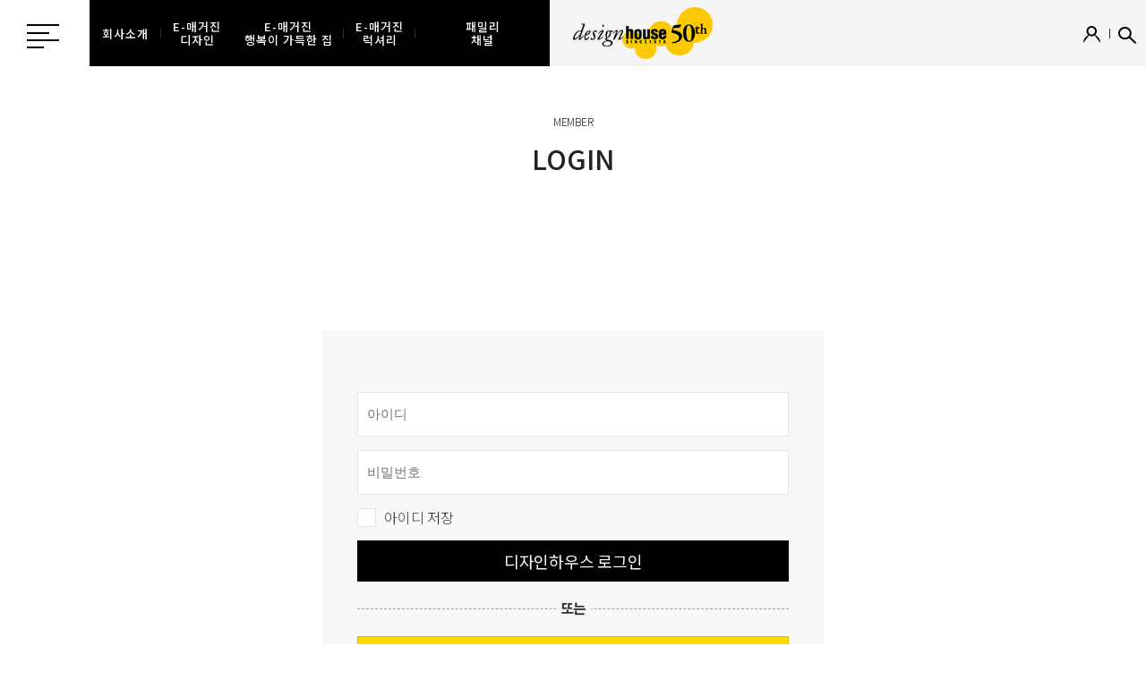

--- FILE ---
content_type: text/html; charset=UTF-8
request_url: https://member.designhouse.co.kr/login/login.html?rurl=http://www.designhouse.co.kr/event/event_detail/609
body_size: 9110
content:
<!DOCTYPE html>
<html>

<head>
<title>디자인하우스</title>
<meta charset="UTF-8" />
<meta http-equiv="X-UA-Compatible" content="IE=edge" />
<meta name="description" content="" />
<meta name="keywords" content="" />
<meta name="viewport" content="width=device-width, initial-scale=1.0">

<link rel="stylesheet" type="text/css" href="https://api.designhouse.co.kr/resources/css/base.css?v=2025122422" />
<link rel="stylesheet" type="text/css" href="https://api.designhouse.co.kr/resources_new/css/reset.css?v=2025122422" />
<link rel="stylesheet" type="text/css" href="https://api.designhouse.co.kr/resources_new/css/common.css?v=2025122422" />
<link rel="stylesheet" type="text/css" href="/resources_new/css/main.css?v=20251224" />
<link rel="stylesheet" type="text/css" href="/resources_new/css/content.css?v=20251224" />
<link rel="stylesheet" type="text/css" href="/resources_new/css/jquery.bxslider.css" />
<link href="https://fonts.googleapis.com/css?family=Noto+Sans+KR:100,300,400,500,700,900&display=swap&subset=korean" rel="stylesheet">
<link href="https://fonts.googleapis.com/css?family=Lato:400,700,900&display=swap" rel="stylesheet">
<link rel="shortcut icon" href="https://www.designhouse.co.kr/favicon.ico" />

<script type="text/javascript" src="/resources_new/js/jquery.min.js"></script>
<script type="text/javascript" src="/resources_new/js/jquery.bxslider.js"></script>
<script type="text/javascript" src="/resources_new/js/common.js"></script>
<script type="text/javascript" src="/resources_new/js/ui.js"></script>
<script language=javascript src="/resources/jscript/md5.js"></script>
<script language=javascript src="/resources/jscript/vf.js"></script>



<script type="text/javascript">
_TRK_PI = "LIF"; /* Page Identity */

var _FACEBOOK_LOGIN = '';
var _FACEBOOK_APP_ID = '946725892026265';
var _ReturnURL = 'http://www.designhouse.co.kr/event/event_detail/609';
var _Referrer  = '';
var _DOMAIN_HTTPS = 'https://member.designhouse.co.kr';

</script>
<!-- LOGGER TRACKING SCRIPT V.40 FOR logger.co.kr / 22072 : COMBINE TYPE / DO NOT ALTER THIS SCRIPT. -->
<!-- COPYRIGHT (C) 2002-2013 BIZSPRING INC. LOGGER(TM) ALL RIGHTS RESERVED. -->
<script type="text/javascript">var _TRK_LID="22072";var _L_TD="trk5.logger.co.kr";</script>


<!-- END OF LOGGER TRACKING SCRIPT -->
<script src="https://developers.kakao.com/sdk/js/kakao.js"></script>

<script type="text/javascript">
	(function(i,s,o,g,r,a,m){i['GoogleAnalyticsObject']=r;i[r]=i[r]||function(){
	(i[r].q=i[r].q||[]).push(arguments)},i[r].l=1*new Date();a=s.createElement(o),
	m=s.getElementsByTagName(o)[0];a.async=1;a.src=g;m.parentNode.insertBefore(a,m)
	})(window,document,'script','//www.google-analytics.com/analytics.js','ga');
	ga('create', 'UA-20979287-11', 'design.co.kr');
	ga('send', 'pageview');
</script>

<script type="text/javascript">
$(function() {
	$("#loginId").keyup(function(event){
		$("#idPH").text("");
		if (!(event.keyCode >=37 && event.keyCode<=40)) {
			var inputVal = $(this).val();
			$(this).val(inputVal.replace(/[^a-z0-9~!@\#$%<>^&*\()\-=+_\'.]/gi,''));
		}
	});
	$("#loginPass").keyup(function(event){
		$("#pwPH").text("");
	});
});

//<!-- namho - START -->
// Load the SDK asynchronously
(function(d) {
	var js, id = 'facebook-jssdk', ref = d
			.getElementsByTagName('script')[0];
	if (d.getElementById(id)) {
		return;
	}
	js = d.createElement('script');
	js.id = id;
	js.async = true;
	js.src = "//connect.facebook.net/en_US/all.js";
	ref.parentNode.insertBefore(js, ref);
}(document));

window.fbAsyncInit = function() {
	FB.init({
		// Design House에서 Facebook Develop 싸이트 정보 수정 후 Test ID -> App ID 로 변경 할 것.
		//appId : '361129004059275',	// Test ID
		appId : _FACEBOOK_APP_ID, // App ID
		status : true, // check login status
		cookie : true, // enable cookies to allow the server to access the session
		xfbml : true // parse XFBML
	});
};

var facebookEmail;
var facebookName;

// 페이스북 로그인
$.facebookLogin = function() {
	FB.getLoginStatus(function(response) {
		for (i in response){
			console.log("1-"+i+': '+response[i]);
		}
		// AccessToken이 있으면 바로 로그인.
		if (response.status === 'connected') {
			if(response.authResponse) {
				FB.api('/me', function(response) {
					$.checkFaceBookResponse(response);
				});
			}
		// AccessToken이 없으면 아이디 중복 체크.
		} else if (response.status === "not_authorized"){
			FB.login(function(response) {
				if (response.authResponse) {
					console.log(response.authResponse.accessToken);
					FB.api('/me', function(response) {
						$.checkFaceBookResponse(response);
					});
				}
			}, {scope : 'email, public_profile, publish_actions'});
		// AccessToken이 없으면 아이디 중복 체크.
		} else {
			if(_FACEBOOK_LOGIN == 'direct'){
				document.LoginFacebookInApp.submit();
			}else{
				FB.login(function(response) {
					if (response.authResponse) {
						console.log(response.authResponse.accessToken);
						FB.api('/me', function(response) {
							$.checkFaceBookResponse(response);
						});
					} else {
						for (let i in response){
							console.log("2-"+i+': '+response[i]);
						}
					}
				}, {scope : 'email, public_profile, publish_actions'});
			}
		}
	});
}

// 페이스북 Response 체크
$.checkFaceBookResponse = function(response) {
	if (response != "undefined" && response != null && !response.error) {
		facebookEmail = response.email;
		facebookName  = response.name;
		
		for(i in response) console.log("3-"+i+': '+response[i]);

		if(typeof facebookEmail == "undefined") {
			/*
			if(confirm("사용하시는 페이스북 계정의 이메일 인증이 필요합니다. 확인 버튼 선택 시, 페이스북 계정 설정 페이지로 이동하며 인증 후 다시 시도 해주시기 바랍니다.")) {
				location.href="https://www.facebook.com/settings?tab=account&section=email&viewalert";
			}
			*/

			FB.logout(function(response) {});
			if (_Referrer == 'myluxury') {
				alert('회원님의 페이스북 계정은 가입 이력이 없습니다.');
				return;
			} else {
				if (confirm('회원님의 페이스북 계정은 가입 이력이 없습니다. 회원가입 하시겠습니까?')) {
					window.location=_DOMAIN_HTTPS+"/registration/reg.html?step=s1&rurl="+_ReturnURL;
				}
			}
		} else {
			$("#facebook_email").val(facebookEmail);
			$("#facebook_name").val(facebookName);
			$.callFaceBook_First(facebookEmail);
		}
	} else {
		console.error("FaceBook api error occured : " + response.error.message);
	}
}

// 페이스북 가입 체크
$.callFaceBook_First = function(id) {
	$.ajax({
				url:'../modules/chkMemberFB_first.php',
				dataType:'json',
				type:'POST',
				data:{'id':id},
		success:function(result){
			if(result.length == 1){
		// 페이스북으로 가입한 사람. => 로그인....
		//alert("페이스북 가입 : " + result);
		$("#u_id").val(id);
		document.LoginFacebookfrm.submit();

	} else {
		// 페이스북 가입하지 않는 사람. => 아이디 중복 체크
		//alert("페이스북 가입 X : " + result);
		// 페이스북 로그 아웃.
		FB.logout(function(response) {});
		if (confirm('회원님의 페이스북 계정은 가입 이력이 없습니다. 회원가입 하시겠습니까?')) {
			window.location=_DOMAIN_HTTPS+"/registration/reg.html?step=s1&rurl="+_ReturnURL;
		}
	}
		},
		error: function(xhr, status, error) {
			var err = eval("(" + xhr.responseText + ")");
			alert(err.Message);
		}
	});
}

//<!-- namho - END -->

$(function() {
	if($.getCookie('DDH_D') != null) {
		var cData = $.decodeBase64($.getCookie('DDH_D'));
		var cDataSave = getParameter(cData ,'u_saved');

		if("" != cDataSave && null != cDataSave){
			$("#loginId").val(cDataSave);
			$("#idsave").click();
		}
	}

	$(".alertMsg").hide();


	$("#loginId").focusin(function() {
		if($("#loginId").val() != "")
			$("#idPH").text("");
	});

	$("#loginId").focusout(function() {
		if($("#loginId").val() == ''){
			$("#idPH").text("아이디 또는 이메일");
		} else {
			$("#idPH").text("");
		}
	});

	$("#loginPass").focusin(function() {
		if($(this).val() != "")
				$("#pwPH").text("");
	});

	$("#loginPass").focusout(function() {
		if($(this).val() == ''){
			$("#pwPH").text("비밀번호");
		} else {
			$("#pwPH").text("");
		}
	});

	var filter = "win16|win32|win64|mac";
	$("#idsave").on("click", function(){
		if( navigator.platform  ){
			if( filter.indexOf(navigator.platform.toLowerCase())<0 ){
				alert("개인정보보호를 위해 개인 모바일기기에서만 사용하세요");
			}else{
				alert("개인정보보호를 위해 개인 pc에서만 사용하세요.");
			}
		}
	});
});

$.joinEmail = function(){
	document.joinemailfrm.submit();
}

function DoLogin(){
	var frm = document.loginfrm;

	if( frm.id.value == "") {
		//$("#chkId").show();
		//$("#idpwMobile a").attr("style", "padding-top:12px;");
		alert("아이디를 입력해주세요.");
		$("#loginId").focus();
		return;
	} /*else {
		$("#chkId").hide();
		$("#idpwMobile a").attr("style", "padding-top:0px;");
	}*/

	if( frm.pwd.value == "") {
		/*$("#chkpw").show();
		$("#chklogin").hide();
		$("#idpwMobile a").attr("style", "padding-top:12px;");*/
		alert("비밀번호를 입력해주세요.");
		$("#loginPass").focus();
		return;
	} /*else {
		$("#chkpw").hide();
		$("#chklogin").hide();
		$("#idpwMobile a").attr("style", "padding-top:0px;");
	}*/

	md5_pwd = hex_md5(frm.pwd.value);
	frm.encpwd.value = hex_md5(md5_pwd + frm.sig.value);
	frm.submit();
	//return true;
}

//2015-09-03 by leehan2121
function chkIdPass()
{
	if($("#loginId").val() != "")
		$("#idPH").text("");
	else
		$("#idPH").text("아이디 또는 이메일");

	if($("#loginPass").val() != "")
		$("#pwPH").text("");
	else
		$("#pwPH").text("비밀번호");
}


// 카카오 로그인 관련
/*
Kakao.init('d11d7e37e942fcdb69fe8f19a6c66e40'); // 앱 키
Kakao.isInitialized();

	function getCookie(name) {
		const value = "; " + document.cookie;
		const parts = value.split("; " + name + "=");
		if (parts.length === 2) return parts.pop().split(";").shift();
	}

	function loginWithKakao() {
		Kakao.Auth.authorize({
			redirectUri: 'https://member.designhouse.co.kr/login/login_kakao.html'
		})
	}
	// 아래는 데모를 위한 UI 코드입니다.
	displayToken();
	function displayToken() {
		const token = getCookie('authorize-access-token');
		// alert(token);
		if(token) {
			Kakao.Auth.setAccessToken(token)
			Kakao.Auth.getStatusInfo(({ status }) => {
				if(status === 'connected') {
					document.getElementById('token-result').innerText = 'login success. token: ' + Kakao.Auth.getAccessToken()
				} else {
					Kakao.Auth.setAccessToken(null)
				}
			})
		}
	}
*/
</script>

<style>
.alertMsg{
	font-size: 12px !important;
	color: #ed1c24 !important;
	letter-spacing: -1px !important;
	margin-top: 3px !important;
}
.search_idpw_box a {
  margin-left:10px;
}

.btnx {
	display: inline-block;
	padding: 6px 12px;
	margin-bottom: 0;
	font-size: 14px;
	font-weight: 400;
	line-height: 1.42857143;
	text-align: center;
	white-space: nowrap;
	vertical-align: middle;
	-ms-touch-action: manipulation;
	touch-action: manipulation;
	cursor: pointer;
	-webkit-user-select: none;
	-moz-user-select: none;
	-ms-user-select: none;
	user-select: none;
	background-image: none;
	border: 1px solid transparent;
	border-radius: 0;
}

.btn-block {
	display: block;
}

.btn-lg {

	padding: 10px 16px;
	font-size: 18px;
	line-height: 1.3333333;
	margin-bottom: 15px;
}

.btn-designhouse {
    /* color: #333;
    background-color: #fff;
    border-color: #ccc; */
		
		/* background: #ffde28; */
		background: #000;
    color: #fff;
    /* border: solid 1px #ffde28; */
		border: solid 1px rgba(0,0,0,.15);
		margin-bottom:30px;
}

.btn-designhouse:hover {
	color:#ffde28;
}

.btn-naver {
	color:#fff;
	background: #03c75a;
	border: solid 1px rgba(0,0,0,.15);
	/* border: solid 1px #ffde28; */
}
.btn-kakao {
	/* color:#fff; */
	background: #FFDC00;
	color:#392928;
	border: solid 1px rgba(0,0,0,.15);
}

.join_area {
	max-width: 560px;
	
	margin: 0 auto;
}

.form-control {
	border: solid 1px #e5e5e5;
	box-sizing: border-box;
	height: 50px;
	line-height: 50px;
	padding: 0 10px;
	width: 100%;
	font-size: 15px;
	color: #999;
	margin-bottom:15px;
}

.out-login {
	padding-top:30px;
	border-top:1px dashed #a0a0a0;
	position:relative;
	margin-bottom:50px;
}

.out-login h5{
	position:absolute;
	top:-15px;
	left:50%;
	margin-left:-19.5px;
	background:#f8f8f8;
	padding:5px;
}

.search_idpw_box { 
	margin-top:10px;
}

p.search_idpw_infor {
    background: url(/resources_new/images/sub/point_01.png) no-repeat 0 0;
    font-size: 15px;
    color: #666;
    line-height: 17px;
    letter-spacing: -1px;
    padding-left: 20px;
    line-height: 1.2;
    
}
@media (max-width: 768px) {
	.search_idpw_box a {
			
			float: right;
	}
}
</style>

</head>

<body>

<header>

<script>
function rawurlencode(str) {
	str = (str + '').toString();

	return encodeURIComponent(str).replace(/!/g, '%21')
	.replace(/'/g, '%27')
	.replace(/\(/g, '%28').replace(/\)/g, '%29').replace(/\*/g, '%2A');
}

function finder_init () {
	if ( $("#finder_keyword").val() ) {
		location.href="http://finder.designhouse.co.kr/f/"+rawurlencode( $("#finder_keyword").val())+"/" ;
	} else {
		alert("검색어를 입력해주세요.");
		$("#finder_keyword").focus();
	}
	
}
</script>


<div class="all_box">&nbsp;</div>
<div class="header_top">
	<div class="header_box01">
		<div class="all_menu type_sub">
			전체메뉴
		</div>
		<ul class="w_menu">
			<li>
				<p class="kor">회사소개</p>
				<ul>
					<li>
						<a href="http://www.designhouse.co.kr/about/vision">COMPANY</a>
					</li>
					<li>
						<a href="http://www.designhouse.co.kr/about/magazine">BUSINESS</a>
					</li>
				</ul>
			</li>
			<li>
				<a href="https://library.designhouse.co.kr/design" class="e-magazine">
					<p class="kor">
						E-매거진<br/>
						디자인
					</p>
					<!-- <p class="sig">E-매거진</p> -->
				</a>
			</li>

			<li class="size-24p">
				<a href="https://library.designhouse.co.kr/happy" class="e-magazine">
					<p class="kor">
						E-매거진<br/>
						행복이 가득한 집
					</p>
					<!-- <p class="sig">E-매거진</p> -->
				</a>
			</li>

			<li>
				<a href="https://library.designhouse.co.kr/luxury" class="e-magazine">
					<p class="kor">
						E-매거진<br/>
						럭셔리
					</p>
					<!-- <p class="sig">E-매거진</p> -->
				</a>
			</li>

			<li>
				<a>
					<p class="kor">
						패밀리<br/>
						채널
					</p>
				</a>
				<ul>
					<li><a href="https://design.co.kr/" class="kor" target="_blank">디자인</a></li>
					<li><a href="https://www.dhouseplus.com/" class="kor" target="_blank">행복이 가득한 집</a></li>
					<li><a href="http://luxury.designhouse.co.kr/" class="kor" target="_blank">럭셔리</a></li>
					
					<li><a href="https://livingdesignfair.co.kr/" class="kor" target="_blank">서울리빙디자인페어</a></li>
					<li><a href="https://magok.livingdesignfair.co.kr/fairDash.do" class="kor" target="_blank">마곡리빙디자인페어</a></li>
					<li><a href="https://seoul.designfestival.co.kr/main" class="kor" target="_blank">서울디자인페스티벌</a></li>
					<li><a href="https://busan.designfestival.co.kr/fairDash.do" class="kor" target="_blank">부산디자인페스티벌</a></li>
					<li><a href="https://heypop.kr/" class="kor" target="_blank">헤이팝</a></li>
					<li><a href="https://1hows.com/    " class="kor" target="_blank">1집구석</a></li>
				</ul>
			</li>
		</ul>
	</div>
	<div class="header_box02">
		<h1 style="height: 74px;">
			<a href="http://www.designhouse.co.kr/">
				<!-- <img src="/resources_new/images/common/logo_h1.png" alt="" class="web_block"/>
				<img src="/resources_new/images/common/logo_h1.png" alt="" class="mob_block" /> -->
				<img src="https://img.designhouse.co.kr/resources_new/images/common/2025/2/logo_h1_m.png" alt="" class="web_block"/>
				<img src="https://img.designhouse.co.kr/resources_new/images/common/2025/2/logo_h1_m.png" alt="" class="mob_block"/>
			</a>
		</h1>
		
		<div class="right_menu">
			<ul class="type01">
				<li>
					<a href="http://www.designhouse.co.kr/indexmain/lists?category=L">
						<p class="kor">스토리</p>
					</a>
				</li>
				<li><a href="http://www.designhouse.co.kr/subscription"><p class="kor">구독</p></a></li>
				<li><a href="http://www.designhouse.co.kr/classtour" class="font_loat"><p class="kor">클래스 &amp; 여행</p></a></a></li>
				<li><a href="http://www.designhouse.co.kr/event/current_event_list"><p class="kor">이벤트</p></a></li>
				<li><a href="http://www.designhouse.co.kr/indexmain/lists?category=J"><p class="kor">DH 갤러리</p></a></li>
				<li><a href="https://smartstore.naver.com/designhouseshop" target="_blank"><p class="kor">DH 숍</p></a></li>
			</ul>
			<ul class="type02">
				<li>
					<a href="http://www.designhouse.co.kr/mypage">
						<img src="/resources_new/images/common/mypage_icon.png" alt="마이페이지" />
					</a>
				</li>
												<li><img src="/resources_new/images/common/search_icon.png" alt="검색" class="header_search"/></li>
			</ul>

			<!--검색레이어-->
			<div class="h_search_box">
				<input type="text" id="finder_keyword" placeholder="SEARCH FOR INFORMATION" class="txt" onKeyUp="if(window.event.keyCode==13) finder_init();" >
				<input type="button" id="" name="" value="" class="search_act" onClick="finder_init();"/>
			</div>
			<!--검색레이어-->
		</div>
	</div>
</div>
<!--전체메뉴-->

<div class="all_menu_area">
	<span class="btn"><img src="/resources_new/images/common/menu_close_btn.png" alt="검색" class="all_menu_close"/></span>
	<div class="manu_box">
		<div class="box01">
			<div class="bx_txt">
				<p class="tit">CONTENTS</p>
				<ul>
					<li class="tree on"><a>E-매거진</a>
						<ul class="m_list">
							<li>
								<a href="http://library.designhouse.co.kr/design" class="e-magazine">디자인</a>
							</li>
							<li >
								<a href="http://library.designhouse.co.kr/happy" class="e-magazine">행복이 가득한 집</a>
							</li>
							<li>
								<a href="http://library.designhouse.co.kr/luxury" class="e-magazine">럭셔리</a>
							</li>
						</ul>
					</li>
					<li ><a href="http://www.designhouse.co.kr/indexmain/lists?category=L">스토리</a>
					</li>
					<!--  -->
					<li class="tree"><a>회사소개</a>
						<ul class="m_list">
							<li>
								<a href="http://www.designhouse.co.kr/about/vision">COMPANY</a>
								<ul>
									<li>
										<a href="http://www.designhouse.co.kr/about/vision">소개</a>
									</li>
									<li>
										<a href="http://www.designhouse.co.kr/about/job">인재채용</a>
									</li>
									<li>
										<a href="http://www.designhouse.co.kr/about/contact">오시는 길</a>
									</li>
								</ul>
							</li>
							<li>
								<a href="http://www.designhouse.co.kr/about/magazine">BUSINESS</a>
								<ul>
									<li>
										<a href="http://www.designhouse.co.kr/about/magazine">매거진</a>
									</li>
									<li>
										<a href="http://www.designhouse.co.kr/about/display">전시</a>
									</li>
									<li>
										<a href="http://www.designhouse.co.kr/about/magazine?tab_id=2">서비스</a>
									</li>
								</ul>
							</li>
							
						</ul>
					</li>
				</ul>
			</div>
		</div>
		<div class="box02">
			<div class="bx_txt02">
				<ul class="m_list02">
					<li class="tree"><a href="http://www.designhouse.co.kr/subscription">패밀리 채널</a>
								<ul class="m_list">
									<li><a href="https://design.co.kr/" target="_blank">디자인</a></li>
									<li><a href="https://www.dhouseplus.com/" target="_blank">행복이 가득한 집</a></li>
									<li><a href="http://luxury.designhouse.co.kr/" target="_blank">럭셔리</a></li>
									
									<li><a href="https://livingdesignfair.co.kr/" target="_blank">서울리빙디자인페어</a></li>
									<li><a href="https://magok.livingdesignfair.co.kr/fairDash.do" target="_blank">마곡리빙디자인페어</a></li>
									<li><a href="https://seoul.designfestival.co.kr/main" target="_blank">서울디자인페스티벌</a></li>
									<li><a href="https://busan.designfestival.co.kr/fairDash.do" target="_blank">부산디자인페스티벌</a></li>
									<li><a href="https://heypop.kr/" target="_blank">헤이팝</a></li>
									<li><a href="https://1hows.com/" target="_blank">1집구석</a></li>
								</ul>
							</li>
							<li class="tree"><a href="http://www.designhouse.co.kr/subscription">구독</a>
								<ul class="m_list">
									<li>
										<a href="http://www.designhouse.co.kr/rebill">매거진 구독</a>
									</li>
									<li>
										<a href="http://www.designhouse.co.kr/mypage/qna">1:1 문의함</a>
									</li>
								</ul>
							</li>
							<li>
								<a href="http://www.designhouse.co.kr/classtour" class="font_loat">클래스 &amp; 여행</a>
							</li>

							<li class="tree"><a href="http://www.designhouse.co.kr/event/current_event_list">이벤트</a>
								<ul class="m_list">
									<li>
										<a href="http://www.designhouse.co.kr/event/current_event_list">진행중인 이벤트</a>
									</li>
									<li>
										<a href="http://www.designhouse.co.kr/event/announce_event_list/1">당첨자 발표</a>
									</li>
								</ul>
							</li>

							<li>
								<a href="http://www.designhouse.co.kr/indexmain/lists?category=J">DH 갤러리</a>
							</li>
							<li>
								<a href="https://smartstore.naver.com/designhouseshop" target="_blank">DH 숍</a>
							</li>
				</ul>
			</div>
		</div>
		<!--div class="box03">
			<div class="bx_txt02">
				<p class="tit">M +</p>
				<ul class="m_list">
					<li>
						<a href="http://www.designhouse.co.kr/about/magazine">BUSINESS</a>
						<ul>
							<li>
								<a href="http://www.designhouse.co.kr/about/magazine">MAGAZINE</a>
							</li>
							<li>
								<a href="http://www.designhouse.co.kr/about/display">전시</a>
							</li>
							<li>
								<a href="http://www.designhouse.co.kr/about/service">서비스</a>
							</li>
						</ul>
					</li>
				</ul>
				<ul class="m_list02">
					<li>
						<a href="http://www.designhouse.co.kr/classtour" class="font_loat">CLASS & TOUR</a>
					</li>
					<li>
						<a href="http://www.designhouse.co.kr/subscription">정기구독</a>
					</li>
					<li>
						<a href="http://www.designhouse.co.kr/event">이벤트</a>
					</li>
				</ul>
			</div-->

			<!--로그인영역-->
			<ul class="login_area">
				<li class="type01">
										<a href="/login/login.html?rurl=http://www.designhouse.co.kr/event/event_detail/609">LOGIN</a>
									</li>
				<li class="type02">
					<a href="http://www.designhouse.co.kr/mypage">MY PAGE</a>
				</li>
			</ul>
			<!--로그인영역-->
		<!--/div-->
	</div>
</div>
<!--전체메뉴--></header>

<form action="https://member.designhouse.co.kr/login/login.html" name="LoginFacebookfrm" method="post" OnSubmit="return DoLogin();">
<input type=hidden name=sig value="9292daaa8324e729f790491e80baeab5">
<input type=hidden name=u value="MTc2OTQwNjY3Ng==">
<input type=hidden name=action value=loginfacebook>
<input type=hidden name=rurl value="http://www.designhouse.co.kr/event/event_detail/609">
<input type=hidden name=u_id id=u_id>
</form>
<!-- App facebook 로그인을 위해 필요 정보 -->
<form action="https://member.designhouse.co.kr/login/login.html" name="LoginFacebookInApp" method="get">
<input type=hidden name="action" value="loginfacebookapp">
<input type=hidden name="rurl" value="http://www.designhouse.co.kr/event/event_detail/609">
</form>

<div id="container">
<form action="https://member.designhouse.co.kr/login/login.html" name="loginfrm" method="post">
<input type=hidden name=sig value="9292daaa8324e729f790491e80baeab5">
<input type=hidden name=u value="MTc2OTQwNjY3Ng==">
<input type=hidden name=action value=login>
<input type=hidden name=encpwd>
<input type=hidden name=rurl value="http://www.designhouse.co.kr/event/event_detail/609">
	<div class="top_header h_member">
		<div class="tit_type01">
				<span>MEMBER</span>
				LOGIN
		</div>
	</div>
	<div class="join_area">
		<div class="tab_content login_box01">
			<!-- <label>아이디</label> -->
			<input type="text" id="loginId" name="id" value="" onKeyUp="if(window.event.keyCode==13) DoLogin();" class="form-control" placeholder="아이디"/>
			<!-- <label>비밀번호</label> -->
			<input type="password" id="loginPass" name="pwd" value="" onKeyUp="if(window.event.keyCode==13) DoLogin();" class="form-control"  placeholder="비밀번호"/>
			<p style="margin-bottom:15px;">
			<input type="checkbox" id="idsave" name="idsave"><label for="idsave">아이디 저장</label>
			</p>

			<a href="javascript:;"  onClick="DoLogin();" class="btnx btn-lg btn-block btn-designhouse">디자인하우스 로그인</a>
			<div class="out-login" >
				<h5>또는</h5>
			<a id="custom-login-btn" href="https://kauth.kakao.com/oauth/authorize?client_id=d60e33e8384171da1b60a32d234eaea3&redirect_uri=https%3A%2F%2Fmember.designhouse.co.kr%2Flogin%2Flogin.html%3Faction%3Dloginkakao&response_type=code&state=http%3A%2F%2Fwww.designhouse.co.kr%2Fevent%2Fevent_detail%2F609" class="btnx btn-lg btn-block btn-kakao">
			<svg width="18px" height="18px" viewBox="0 0 512 512" version="1.1" xmlns="http://www.w3.org/2000/svg"><path fill="currentColor" d="M255.5 48C299.345 48 339.897 56.5332 377.156 73.5996C414.415 90.666 443.871 113.873 465.522 143.22C487.174 172.566 498 204.577 498 239.252C498 273.926 487.174 305.982 465.522 335.42C443.871 364.857 414.46 388.109 377.291 405.175C340.122 422.241 299.525 430.775 255.5 430.775C241.607 430.775 227.262 429.781 212.467 427.795C148.233 472.402 114.042 494.977 109.892 495.518C107.907 496.241 106.012 496.15 104.208 495.248C103.486 494.706 102.945 493.983 102.584 493.08C102.223 492.177 102.043 491.365 102.043 490.642V489.559C103.126 482.515 111.335 453.169 126.672 401.518C91.8486 384.181 64.1974 361.2 43.7185 332.575C23.2395 303.951 13 272.843 13 239.252C13 204.577 23.8259 172.566 45.4777 143.22C67.1295 113.873 96.5849 90.666 133.844 73.5996C171.103 56.5332 211.655 48 255.5 48Z"></path></svg> 카카오 로그인
			</a>

			<a href="https://nid.naver.com/oauth2.0/authorize?response_type=code&client_id=10ocme_MgxBFH8OEXTLq&redirect_uri=https%3A%2F%2Fmember.designhouse.co.kr%2Flogin%2Flogin.html%3Faction%3Dloginnaver%26rurl%3Dhttp%3A%2F%2Fwww.designhouse.co.kr%2Fevent%2Fevent_detail%2F609&state=" class="btnx btn-lg btn-block btn-naver" > 
			<svg width="16px" height="16px" viewBox="0 0 512 512" version="1.1" xmlns="http://www.w3.org/2000/svg"><path fill="currentColor" d="M9 32V480H181.366V255.862L331.358 480H504V32H331.358V255.862L181.366 32H9Z"></path></svg>
			네이버 로그인</a>
			</div>

			
			<!--200131 수정-->
			<p class="search_idpw_infor">
				아이디, 비번을 잊어버리셨나요?
			</p>
			<div class="search_idpw_box">
				
				
								<a href="https://member.designhouse.co.kr/registration/reg.html?step=s1&rurl=http://www.designhouse.co.kr/event/event_detail/609&move=" >회원 가입하기</a>
								<a href="https://member.designhouse.co.kr/member/index.html?at=mi_idfind&rurl=http://www.designhouse.co.kr/event/event_detail/609">아이디/비번찾기</a>
			</div>
		<!-- class="type02" -->
			<!-- a id="custom-login-btn" href="javascript:loginWithKakao()" -->
			

			

		</div>
	</div>
</form>
</div>

<footer>
<div class="footer_log">
	<a href="http://www.designhouse.co.kr/"><img src="/resources_new/images/common/footer_logo_gray.png" alt="" /></a>
</div>
<ul class="f_list01">
	<li>
		<a href="http://design.co.kr" target="new">월간 디자인</a>
	</li>
	<li>
		<a href="https://www.dhouseplus.com/" target="new">행복이 가득한 집</a>
	</li>
	<li>
		<a href="http://luxury.designhouse.co.kr" target="new">럭셔리</a>
	</li>
	<li>
		<a href="https://livingdesignfair.co.kr" target="new">서울리빙디자인페어</a>
	</li>
	<li>
		<a href="https://magok.livingdesignfair.co.kr/fairDash.do" target="new">마곡리빙디자인페어</a>
	</li>
	<li>
		<a href="https://seoul.designfestival.co.kr/main" target="new">서울디자인페스티벌</a>
	</li>
	<li>
		<a href="https://busan.designfestival.co.kr/fairDash.do" target="new">부산디자인페스티벌</a>
	</li>
</ul>
<div class="footer_box02">
	<ul class="f_menu">
		<li>
			<a href="http://www.designhouse.co.kr//about/magazine">회사소개</a>
		</li>
		<li>
			<a href="http://www.designhouse.co.kr/common/agreement">서비스이용약관</a>
		</li>
		<li>
			<a href="http://www.designhouse.co.kr/common/privacy_policy">개인정보처리방침</a>
		</li>
		<li>
			<a href="http://www.designhouse.co.kr/cs">고객센터</a>
		</li>
		<li>
			<a href="http://www.designhouse.co.kr/subscription">정기구독</a>
		</li>
		<li>
			<a href="http://www.designhouse.co.kr/cs/partner">제휴문의</a>
		</li>
		<li>
			<a href="http://www.designhouse.co.kr/cs/adv_custom">광고문의</a>
		</li>
		<p>
			정기구독 및 클래스 신청/문의 <a href="tel:0222627349" class="footer_telephone">02-2262-7349</a>
		</p>
	</ul>
	<ul class="f_menu02">
		<li>
			<a>서울시 중구 동호로 272 ㈜ 디자인하우스</a>
		</li>
		<li>
			<a>대표자 이영혜</a>
		</li>
		<li>
			<a>사업자등록번호 203-81-43529</a>
		</li>
		<li>
			<a>통신판매업신고번호 2004-서울중구-1831</a>
		</li>
		<li>
			<a href="tel:0222756151">전화번호 02-2275-6151</a>
		</li>
		<li>
			<a href="mailto:since1976@design.co.kr">since1976@design.co.kr</a>
		</li>
	</ul>
	<p>
		Copyright © 2020 Designhouse inc. All rights reserved.
	</p>
</div>



<script>
document.addEventListener('DOMContentLoaded', function (event) {
	let moXmenu = jQuery(".tree>a");
		moXmenu.attr("href", "javascript:;");
		moXmenu.on('click', function(e){
			let _this = $(this);
			moXmenu.parent().removeClass('on');
			_this.parent().addClass('on');
		});
});
</script>
</footer>

</body>
</html>

--- FILE ---
content_type: text/css
request_url: https://api.designhouse.co.kr/resources/css/base.css?v=2025122422
body_size: 3182
content:
@charset "utf-8";

/* font face */
@font-face {
  font-family: 'Nanum Gothic Bold';
  font-style: normal;
  font-weight: 700;
  src: url(font/NanumGothic-Bold.eot);
  src: url(font/NanumGothic-Bold.eot?#iefix) format('embedded-opentype'),
       url(font/NanumGothic-Bold.woff2) format('woff2'),
       url(font/NanumGothic-Bold.woff) format('woff'),
       url(font/NanumGothic-Bold.ttf) format('truetype');
}
@font-face {
  font-family: 'Nanum Gothic';
  font-style: normal;
  font-weight: 400;
  src: url(font/NanumGothic-Regular.eot);
  src: url(font/NanumGothic-Regular.eot?#iefix) format('embedded-opentype'),
	   url(font/NanumGothic-Regular.woff2) format('woff2'),
       url(font/NanumGothic-Regular.woff) format('woff'),
       url(font/NanumGothic-Regular.ttf) format('truetype');
}
@font-face {
  font-family: 'Nanum Gothic EB';
  font-style: normal;
  font-weight: 800;
  src: url(font/NanumGothic-ExtraBold.eot);
  src: url(font/NanumGothic-ExtraBold.eot?#iefix) format('embedded-opentype'),
       url(font/NanumGothic-ExtraBold.woff2) format('woff2'),
       url(font/NanumGothic-ExtraBold.woff) format('woff'),
       url(font/NanumGothic-ExtraBold.ttf) format('truetype');
}

/* Default Style */
html,body { width:100%;height:100% }
html { overflow-y:scroll; font-size:12px; font:inherit; }
body { background-color:#fff; font-family: "NanumGothic", "Malgun Gothic", "dotum", Arial; }
header,aside,article,nav,main,section,details,figcaption,figure,footer,hgroup,menu{display:block;}
body,div,dl,dt,dd,ul,ol,li,h1,h2,h3,h4,h5,form,fieldset,p,button{ margin:0;padding:0;border:0;color: #333;}
ul, ol { list-style:none; }
img, hr		{border:none;}
img			{vertical-align:top; border:0px ;}

/* Link Style */
a		{text-decoration:none; color:#333;}
a:hover		{text-decoration:none;}
a:active		{text-decoration:none;}
/* tag all font-size set */
p,div,ul,li,dl,dt,dd,ol,fieldset,textarea,input,select,table,th,td,address,cite,strong,h1,h2,h3,h4,h5,h6 {
    color:#333;
    font-family: "나눔고딕", "NanumGothic", "Nanum Gothic", "맑은 고딕", "Malgun Gothic", "돋움", dotum, "Georgia Pro", Arial;
    font-size:12px;
    line-height:120%;
}
/* Table Style */
table  		{border-collapse:collapse;  border-spacing:0; width:100%; table-layout:fixed;}
table td img	{vertical-align:middle;}

/* From Style */
textarea	{resize:none;}
input		{vertical-align:middle; }
input.input-txt,
input.input-text	{height:33px; line-height:33px; border:1px solid #d4d4d4; background-color:#fff; padding-left:10px; }
input.chk,
input.radio	{width:18px; height:18px; display:inline-block; vertical-align:middle;}
button {border:0 none;background-color:transparent;cursor:pointer}
hr, caption		{display:none;}
legend			{position:absolute; height:0; font-size:0px; line-height:0; overflow:hidden; text-indent:-20000px; }
address,cite,em	{font-style:normal;}
fieldset		{border:0; padding:0; }
label			{cursor:pointer;}

.blind		{display:block;overflow:hidden;position:absolute;top:-1000em;left:0;width:0;height:0;font-size:0}
.hide {display:none; }

.fc1 {color:#ff4c2f}


--- FILE ---
content_type: text/css
request_url: https://api.designhouse.co.kr/resources_new/css/reset.css?v=2025122422
body_size: 5029
content:
@charset "utf-8";
/* noto-sans-kr-regular - korean */
@font-face {
  font-family: 'Noto Sans KR';
  font-style: normal;
  font-weight: 400;
  src: url('../fonts/noto-sans-kr-v12-korean-regular.eot'); /* IE9 Compat Modes */
  src: local('Noto Sans KR Regular'), local('NotoSansKR-Regular'),
       url('../fonts/noto-sans-kr-v12-korean-regular.eot?#iefix') format('embedded-opentype'), /* IE6-IE8 */
       url('../fonts/noto-sans-kr-v12-korean-regular.woff2') format('woff2'), /* Super Modern Browsers */
       url('../fonts/noto-sans-kr-v12-korean-regular.woff') format('woff'), /* Modern Browsers */
       url('../fonts/noto-sans-kr-v12-korean-regular.ttf') format('truetype'), /* Safari, Android, iOS */
       url('../fonts/noto-sans-kr-v12-korean-regular.svg#NotoSansKR') format('svg'); /* Legacy iOS */
	   unicode-range:U+AC00-U+D7A3;
}
/* noto-sans-kr-500 - korean */
@font-face {
  font-family: 'Noto Sans KR';
  font-style: normal;
  font-weight: 500;
  src: url('../fonts/noto-sans-kr-v12-korean-500.eot'); /* IE9 Compat Modes */
  src: local('Noto Sans KR Medium'), local('NotoSansKR-Medium'),
       url('../fonts/noto-sans-kr-v12-korean-500.eot?#iefix') format('embedded-opentype'), /* IE6-IE8 */
       url('../fonts/noto-sans-kr-v12-korean-500.woff2') format('woff2'), /* Super Modern Browsers */
       url('../fonts/noto-sans-kr-v12-korean-500.woff') format('woff'), /* Modern Browsers */
       url('../fonts/noto-sans-kr-v12-korean-500.ttf') format('truetype'), /* Safari, Android, iOS */
       url('../fonts/noto-sans-kr-v12-korean-500.svg#NotoSansKR') format('svg'); /* Legacy iOS */
	   unicode-range:U+AC00-U+D7A3;
}
/* noto-sans-kr-700 - korean */
@font-face {
  font-family: 'Noto Sans KR';
  font-style: normal;
  font-weight: 700;
  src: url('../fonts/noto-sans-kr-v12-korean-700.eot'); /* IE9 Compat Modes */
  src: local('Noto Sans KR Bold'), local('NotoSansKR-Bold'),
       url('../fonts/noto-sans-kr-v12-korean-700.eot?#iefix') format('embedded-opentype'), /* IE6-IE8 */
       url('../fonts/noto-sans-kr-v12-korean-700.woff2') format('woff2'), /* Super Modern Browsers */
       url('../fonts/noto-sans-kr-v12-korean-700.woff') format('woff'), /* Modern Browsers */
       url('../fonts/noto-sans-kr-v12-korean-700.ttf') format('truetype'), /* Safari, Android, iOS */
       url('../fonts/noto-sans-kr-v12-korean-700.svg#NotoSansKR') format('svg'); /* Legacy iOS */
	   unicode-range:U+AC00-U+D7A3;
}


/* CSS reset */
html, body, div, span, applet, object, iframe,
h1, h2, h3, h4, h5, h6, p, blockquote, pre,
abbr, acronym, address, big, cite, code,
del, dfn, em, font, img, ins, kbd, q, s, samp,
small, strike, strong, sub, sup, tt, var,
b, u, i, center,
dl, dt, dd, ol, ul, li,
fieldset, form, label, legend,
table, caption, tbody, tfoot, thead, tr, th, td {
	margin:0;
	padding:0;
	border:0;
	font-size:1em;
	vertical-align:baseline;
	background:transparent;
	-webkit-text-size-adjust:none;
	font-family:'Noto Sans KR','Dotum', 'Gulim', 'Arial';
	list-style:none;
	line-height:1;
	letter-spacing: -0.25px;
  word-break: keep-all;
  font-weight: 300;
}

em,address{font-style:normal;}
hr{display:none}
body{word-break: break-all;}
ol, ul{list-style:none;}
blockquote, q{quotes: none;}
blockquote:before, blockquote:after,q:before, q:after{content:'';content:none;}

ins{text-decoration:none;}
del{text-decoration:line-through;}
table{width:100%;border-collapse:collapse;border-spacing:0;table-layout:auto;word-break:break-all;}
table th, table td{vertical-align:middle;}
fieldset{margin:0;padding:0;border:0 none;}
legend, caption, .skip{position:absolute; left:-9999px; width:0; height:0; font-size:0; line-height:0; overflow:hidden;}
caption{position:static;}


a {color:#000; text-decoration:none;}
a:hover {color:#000; text-decoration:none;}
img	{vertical-align:top; max-width:100%;}
input{vertical-align:top;}
label{vertical-align:middle;  cursor:pointer;}
select {-webkit-appearance: none;  -moz-appearance: none;appearance: none; background:#fff url(../images/common/select_arrow.png) no-repeat 95% 50%;border:none; height:48px; line-height:48px; padding:0 10px; width:100%;}
select::-ms-expand {display: none;}


textarea {border:1px solid #dcdcdc; color:#888;  line-height:18px; padding:5px; overflow-y:auto; resize:none;}

h1,h2,h3,h4,h5,h6,th,strong {font-weight:600;}
select {font-family:'Noto Sans KR','Dotum', 'Gulim', 'Arial';}

/* html5 reset */
header, footer, section, article, aside, nav, hgroup, details, menu, figure, figcaption, canvas{display:block; margin:0; padding:0; border:0; font-size:100%; font:inherit; vertical-align:baseline;}


input {
    -webkit-appearance:none; border-radius:0; padding:0; margin:0;
}


/*floatBox 해제*/
.floatBox:after	{content:"";display:block;clear:both;}
.floatBox	{*zoom:1;}
.float01	{float:left;}
.float02	{float:right;}


/*
t
.font_loat	{font-family:"Lato"}
*/

--- FILE ---
content_type: text/css
request_url: https://api.designhouse.co.kr/resources_new/css/common.css?v=2025122422
body_size: 33773
content:
body {
    max-width: 2100px;
    width: 100%;
    margin: 0 auto;
    position: relative;
}

header {
    position: absolute;
    left: 0;
    top: 0;
    width: 100%;
    z-index: 999;
}

.header_top {
}

.header_top:after {
    content: '';
    display: block;
    clear: both;
}

.header_box01 {
    width: 42%;
    float: left;
    box-sizing: border-box;
    padding-left: 100px;
}

.header_box02 {
    width: 58%;
    float: right;
    box-sizing: border-box;
    background: #f4f4f4;
}

.all_menu {
    position: absolute;
    left: 30px;
    top: 27px;
    background: url(../images/common/all_menu.png) no-repeat 0 0;
    text-indent: -999em;
    width: 36px;
    height: 27px;
    cursor: pointer;
}

.all_menu.type_sub {
    position: absolute;
    left: 30px;
    top: 27px;
    background: url(../images/common/all_menu_type02.png) no-repeat 0 0;
    text-indent: -999em;
    width: 36px;
    height: 27px;
    cursor: pointer;
}

.w_menu {
    max-width: 843px;
    width: 100%;
    float: right;
    background: #000;
}

.w_menu:after {
    content: '';
    display: block;
    clear: both;
}

.w_menu > li {
    width: calc(((100% - 24%) - 150px) / 3);
    float: left;
    text-align: center;
    position: relative;
    font-weight: 700;
    box-sizing: border-box;
    background: url(../images/common/r_gap01.png) no-repeat right center;
}

/* 한글 */
.kor {
    font-family: 'Noto Sans KR' !important;
    font-weight: 500 !important;
    font-size: 13px !important;
}
/* .e-magazine .sig {
	display:none;
}
.e-magazine:hover p.kor{
	display:none;
}

.e-magazine:hover .sig{
	display:block;
} */

.w_menu > li.size-24p {
    width: 24%;
}

.w_menu > li:last-child {
    width: 150px;
    background-image: none;
}

.w_menu li:hover {
    background: #fdd100;
    color: #000;
    display: block;
}

.w_menu > li > a,
.w_menu li p {
    display: flex;
    justify-content: center;
    align-items: center;
    height: 74px;
    line-height: 120%;
}

.w_menu li p {
    /* display: block; */
    font-size: 11px;
    font-weight: 700;
    color: #fff;
    /* line-height: 74px; */
    cursor: pointer;
    font-family: 'Lato!important';
    letter-spacing: 1px;
}

.w_menu li:hover ul {
    display: block;
}

.w_menu li ul {
    display: none;
    position: absolute;
    left: 0;
    top: 74px;
    width: 100%;
}

.w_menu li ul li {
    background: #fff;
    font-weight: 700;
    font-size: 13px;
    font-family: 'Lato!important';
    letter-spacing: -0.1px;
}

.w_menu li ul li a {
    font-size: 11px !important;
    font-weight: 700 !important;
    font-family: 'Lato!important';
}

.w_menu li ul li:hover {
    background: #fdd100;
}

.w_menu li:hover ul li a {
    display: block;
    font-size: 11px;
    padding: 20px 0;
    text-align: center;
    font-weight: 500;
    font-size: 13px;
    background: #fff;
}

.w_menu li:hover ul li a:hover {
    background: #fdd100;
}

.header_box02 h1 {
    margin-left: 2.5%;
    line-height: 74px;
    font-family: 'Noto Sans KR', 'Dotum', 'Gulim', 'Arial';
    font-size: 16px;
}

.header_box02 h1 a {
    display: inline-flex;
    line-height: 74px;
    align-items: center;
    height: 100%;
}

.header_box02 h1 a img {
    width: 70%;
    vertical-align: middle;
}

.right_menu {
    position: absolute;
    right: 0;
    top: 0;
}

.right_menu:after {
    content: '';
    display: block;
    clear: both;
}

.right_menu .type01 {
    float: left;
    background: #fdd000;
}

.right_menu .type01:after {
    content: '';
    display: block;
    clear: both;
}

.right_menu .type01 li {
    float: left;
    position: relative;
    line-height: 74px;
    padding: 0 15px;
    background: url(../images/common/r_gap02.png) no-repeat 0 center;
    box-sizing: border-box;
}

.right_menu .type01 li p {
    line-height: inherit;
    color: #000;
}

.right_menu .type01 li:first-child,
.right_menu .type02 li:first-child {
    background-image: none;
}

.right_menu .type01 li a {
    display: block;
    font-size: 11px;
    color: #000;
    letter-spacing: 1px;
    font-weight: 700;
    font-family: 'Lato!important', 'Noto Sans KR';
    padding: 0 21px;
}

.right_menu .type01 li:nth-child(4) a {
    font-size: 12px;
    letter-spacing: -0.5px;
}

/* 우측 서브 메뉴 추가 20230615 */
.right_menu .type01 li > ul {
    position: absolute;
    left: 0;
    width: 150px;

    background: #fff;
    display: none;
}
.right_menu .type01 li:hover > ul {
    display: block;
}

/* .right_menu .type01>li:first-child {
	width: 150px;
	text-align:center;
}
.right_menu .type01>li:first-child:hover {
	width: 150px;
	text-align:center;
} */

.right_menu .type01 li > ul > li {
    float: none;
    padding: 0;
    background-image: none;
}
.right_menu .type01 li > ul > li a {
    padding: 20px 0;
    text-align: center;
    line-height: 100%;
}
.right_menu .type01 li > ul > li a:hover {
    background: #fdd000;
}
/* 우측 서브 메뉴 추가 20230615 */
.right_menu .type02 {
    float: left;
    background: #f4f4f4;
}

.right_menu .type02:after {
    content: '';
    display: block;
    clear: both;
}

.right_menu .type02 li {
    float: left;
    line-height: 74px;
    padding: 0 10px;
    background: url(../images/common/r_gap01.png) no-repeat 0 center;
    letter-spacing: -0.5px;
}

.right_menu .type02 li a {
    display: block;
    font-size: 11px;
    color: #000;
    font-weight: 700 !important;
    font-family: 'Lato!important';
    letter-spacing: -0.5px;
}

.right_menu .type02 li img {
    vertical-align: middle;
}

.header_search {
    cursor: pointer;
}

.h_search_box {
    display: none;
    background: #000;
    position: absolute;
    right: 0;
    top: 0;
    width: 100%;
    padding: 22px 25px;
    box-sizing: border-box;
    z-index: 100;
}

.h_search_box .txt {
    border: none;
    background: transparent;
    height: 30px;
    line-height: 30px;
    color: #ffde28;
    width: 90%;
}

.h_search_box .txt::placeholder {
    color: #ffde28;
}

.h_search_box .search_act {
    background: url(../images/common/search_icon02.png) no-repeat 0 center;
    width: 21px;
    height: 20px;
    border: 0;
    position: absolute;
    right: 25px;
    top: 28px;
    cursor: pointer;
}

/*전체메뉴*/

.all_menu_area {
    display: none;
    position: absolute;
    left: 0;
    top: 0;
    background: #000;
    box-sizing: border-box;
    width: 100%;
    height: 100vh;
    z-index: 9999;
    overflow-y: auto;
    border: none;
}

.all_menu_area .btn {
    position: absolute;
    left: 2.5%;
    top: 32px;
    display: inline-block;
    cursor: pointer;
    border: none !important;
}

.manu_box {
    width: 100%;
}

.manu_box:after {
    content: '';
    display: block;
    clear: both;
}

.manu_box .box01 {
    float: left;
    width: 48%;
    height: 100vh;
    border-right: solid 1px #343434;
    box-sizing: border-box;
}

.manu_box .box02 {
    float: left;
    width: 26%;
    height: 100vh;
    border-right: solid 1px #343434;
    box-sizing: border-box;
}

.manu_box .box03 {
    float: left;
    width: 26%;
    height: 100vh;
    box-sizing: border-box;
    position: relative;
}

.bx_txt {
    max-width: 435px;
    width: 48%;
    margin: 140px auto 0 auto;
    padding-left: 60px;
    position: relative;
}

.bx_txt .tit {
    writing-mode: tb-rl;
    font-size: 12px;
    color: #4b4a4a;
    position: absolute;
    left: 0;
    top: 30px;
}

.bx_txt ul {
}

.bx_txt ul li {
    border-bottom: solid 1px #343434;
}

.bx_txt ul li a {
    color: #fff;
    font-weight: 600;
    font-size: 20px;
    font-family: ;
    display: block;
    padding: 30px 0;
}
/* 트리메뉴 추가 20230615 */
.bx_txt > ul > li.tree > a::after {
    content: '\002B';
    color: #999;
    margin-left: 10px;
}

.bx_txt > ul > li.tree.on > a::after {
    content: '\002D';
}

.bx_txt .m_list li {
    border: 0;
}

.bx_txt ul > li > ul > li {
    margin-bottom: 17px;
}
.bx_txt .m_list li ul {
    padding-left: 34px;
    padding-top: 8px;
}
.bx_txt .m_list li > ul {
    padding-top: 30px;
}

.bx_txt ul > li > ul > li > a {
    background: url(https://img.designhouse.co.kr/resources_new/images/common/all_point.png) no-repeat 0 11px;
    padding: 8px 0 8px 18px;
    font-size: 15px;
    color: #999;
    font-weight: 300;
}
.bx_txt > ul > li.tree > .m_list {
    height: 0;
    overflow: hidden;
    transition: height 0.3s ease-in-out;
    transition-delay: 0.1s;
}

.bx_txt > ul > li.tree.on > .m_list {
    height: 200px;
}

.bx_txt > ul > li:first-child.tree.on > .m_list {
    height: 150px;
}

.bx_txt > ul > li:last-child.tree.on > .m_list {
    height: 420px;
}
/* 트리메뉴 추가 20230615 */

.bx_txt02 {
    margin: 140px 0 0 0;
    padding: 0 15%;
    position: relative;
}

.bx_txt02 .tit {
    color: #fff;
    font-weight: 600;
    font-size: 20px;
    font-family: ;
    display: block;
    padding: 30px 0;
}

.bx_txt02 .m_list {
}

.bx_txt02 .m_list > li {
    margin-bottom: 17px;
}

.bx_txt02 .m_list > li a {
    background: url(../images/common/all_point.png) no-repeat 0 11px;
    padding-left: 18px;
    font-size: 15px;
    color: #999;
    font-family: ;
}

.bx_txt02 .m_list li ul {
    padding-left: 34px;
    padding-top: 8px;
}

.bx_txt02 .m_list li ul li a {
    font-size: 13px;
    color: #999;
    display: inline-block;
    padding: 8px 0;
    background-image: none;
}

.bx_txt02 .m_list02 {
    margin-top: 50px;
}

.bx_txt02 .m_list02 > li > a {
    margin-bottom: 30px;
}

.bx_txt02 .m_list02 > li:first-child.tree.on > .m_list {
    height: 300px;
}

.bx_txt02 .m_list02 li:last-child {
    margin-bottom: 0;
}

.bx_txt02 .m_list02 li a {
    color: #fff;
    font-weight: 600;
    font-size: 20px;
    display: inline-block;
}

.bx_txt02 .m_list02 li > ul {
    padding-top: 30px;
}
.bx_txt02 .m_list02 li > ul > li {
    margin-bottom: 17px;
}
.bx_txt02 .m_list02 li > ul > li > a {
    background: url(../images/common/all_point.png) no-repeat 0 11px;
    padding-left: 18px;
    font-size: 15px;
    color: #999;
    font-weight: 300;
}

/**
 * @note 2023 01 27 menu collapse 
 */
.bx_txt02 .m_list02 > li > ul {
    padding-top: 0;
    box-sizing: border-box;
}
.bx_txt02 .m_list02 > li.tree > a::after {
    content: '\002B';
    color: #999;
    margin-left: 10px;
}
.bx_txt02 .m_list02 > li.tree.on > a::after {
    content: '\002D';
}
.bx_txt02 .m_list02 > li.tree.on > a {
    margin-bottom: 30px;
}
.bx_txt02 .m_list02 > li.tree > .m_list {
    height: 0;
    overflow: hidden;
    transition: height 0.3s ease-in-out;
    transition-delay: 0.1s;
}
.bx_txt02 .m_list02 > li:last-child.tree.on > .m_list {
    height: 360px;
}
.bx_txt02 .m_list02 > li.tree.on > .m_list {
    height: 110px;
}

.login_area {
    position: absolute;
    left: 15%;
    top: 32px;
}

.login_area:after {
    content: '';
    display: block;
    clear: both;
}

.login_area li {
    float: left;
    padding-left: 47px;
}

.login_area li.type01 {
    background: url(../images/common/login_icon01.png) no-repeat 0 0;
    margin-right: 50px;
}

.login_area li.type02 {
    background: url(../images/common/login_icon02.png) no-repeat 0 0;
}

.login_area li a {
    display: block;
    color: #535353;
    font-size: 12px;
    line-height: 35px;
    height: 35px;
    font-family: ;
    font-weight: 600;
}

footer {
    border-top: solid 1px #d6d6d6;
    width: 100%;
}

footer .footer_log {
    text-align: center;
    padding-top: 44px;
    margin-bottom: 50px;
}

footer .footer_log a {
    display: inline-block;
}

footer .f_list01 {
    text-align: center;
    margin-bottom: 40px;
}

footer .f_list01 li {
    display: inline-block;
    margin-left: -4px;
    padding: 0 24px;
    box-sizing: border-box;
    background: url(../images/common/footer_point01.png) no-repeat 0 center;
    margin-bottom: 10px;
}

footer .f_list01 li:first-child {
    background-image: none;
}

footer .f_list01 li a {
    display: inline-block;
    color: #222;
    font-family: '', 'Noto Sans KR', 'Dotum', 'Gulim', 'Arial';
    font-size: 16px;
}

footer .footer_box02 {
    margin: 0 4.5%;
    box-sizing: border-box;
    background: #000;
    text-align: center;
}

footer .footer_box02 .f_menu {
    padding: 34px 0 20px 0;
    border-bottom: solid 1px #252525;
}

footer .footer_box02 .f_menu p {
    padding: 0;
}


footer .footer_box02 .f_menu p[x-apple-data-detectors] {
    color: inherit !important;
    text-decoration: none !important;
    font-size: inherit !important;
    font-family: inherit !important;
    font-weight: inherit !important;
    line-height: inherit !important;
}

footer .footer_box02 .f_menu li {
    display: inline-block;
    margin-left: -4px;
    padding: 0 10px;
    box-sizing: border-box;
    background: url(../images/common/footer_point02.png) no-repeat 0 5px;
    margin-bottom: 10px;
}

footer .footer_box02 .f_menu li:first-child {
    background-image: none;
}

footer .footer_box02 .f_menu li a {
    display: inline-block;
    color: #999;
    font-size: 14px;
}

footer .footer_box02 .f_menu02 {
    padding: 34px 0 20px 0;
}

footer .footer_box02 .f_menu02 li {
    display: inline-block;
    margin-left: -4px;
    padding: 0 10px;
    box-sizing: border-box;
    background: url(../images/common/footer_point02.png) no-repeat 0 5px;
    margin-bottom: 10px;
}

footer .footer_box02 .f_menu02 li:first-child {
    background-image: none;
}

footer .footer_box02 .f_menu02 li a {
    display: inline-block;
    color: #999;
    font-size: 14px;
}

footer .footer_box02 p {
    color: #999;
    font-size: 14px;
    padding: 5px 0 50px 0;
}

.footer_telephone,
.footer_telephone:hover {
    font-family: inherit;
    font-weight: inherit;
    font-size: inherit;
    line-height: inherit;
    letter-spacing: inherit;
    color: #999;
}

/*서브컨텐츠*/

#container {
}

.top_header {
    position: relative;
}

.h_member {
    /* background: url(../images/common/h_member.jpg) no-repeat center; */
    height: 284px;
    width: 100%;
}

.h_design_D {
    background: url(../images/common/h_design.jpg) no-repeat center;
    height: 284px;
    width: 100%;
}

.h_class {
    background: url(../images/common/h_class.jpg) no-repeat center;
    height: 284px;
    width: 100%;
}

.h_event {
    background: url(../images/common/h_event.jpg) no-repeat center;
    height: 284px;
    width: 100%;
}

.h_about {
    /*background: url(../images/common/h_about.jpg) no-repeat center;*/
    height: 284px;
    width: 100%;
    border-bottom: solid 1px #e0e0e0;
}

.h_design_L {
    background: url(../images/common/h_living.jpg) no-repeat center;
    height: 284px;
    width: 100%;
}

.h_design_S {
    background: url(../images/common/h_fashion.jpg) no-repeat center;
    height: 284px;
    width: 100%;
}

.h_design_C {
    background: url(../images/common/h_culture.jpg) no-repeat center;
    height: 284px;
    width: 100%;
}
/** 
 * @note 폰트속성변경 20230615
 */
.tit_type01 {
    text-align: center;
    font-size: 30px;
    color: #222;
    position: absolute;
    left: 0;
    top: 130px;
    width: 100%;
    /* font-weight: 700; */
    font-weight: 500;
    /* letter-spacing: 10px; */
    letter-spacing: 0;
}

.tit_type01 span {
    font-size: 12px;
    display: block;
    margin-bottom: 20px;
}

/*auout 헤더*/

.about_top {
    position: absolute;
    left: 50%;
    top: 140px;
    max-width: 385px;
    width: 100%;
    margin-left: -192px;
}

.about_top .tit {
    text-align: center;
    font-size: 30px;
    color: #222;
    font-weight: 700;
    letter-spacing: 10px;
}

.about_top .tit span {
    font-size: 12px;
    display: block;
    margin-bottom: 20px;
}

.about_top .about_menu {
    text-align: center;
    margin-top: 40px;
}

.about_top .about_menu li {
    display: inline-block;
    margin: 0 15px;
}

.about_top .about_menu li a {
    display: block;
    font-size: 16px;
    color: #3d3d3d;
    padding: 0 4px;
    padding-bottom: 10px;
}

.about_top .about_menu li.on a {
    font-weight: 600;
    color: #222;
    line-height: 1;
    border-bottom: solid 3px #222;
}

.about_top .about_menu li:hover a {
    font-weight: 600;
    color: #222;
    line-height: 1;
    border-bottom: solid 3px #222;
}

input[type='radio'] {
    display: none;
    border: none;
    height: 100%;
    line-height: 100%;
}

input[type='radio'] + label {
    color: #999;
}

input[type='radio'] + label span {
    display: inline-block;
    width: 20px;
    height: 20px;
    margin: -2px 5px 0 0;
    vertical-align: middle;
    background: url(../images/common/radio01_off.png) 0 top no-repeat;
    cursor: pointer;
}

input[type='radio']:checked + label span {
    background: url(../images/common/radio01_on.png) 0 top no-repeat;
}

input[type='checkbox'] {
    display: none;
}

input[type='checkbox'] + label {
    display: inline-block;
    cursor: pointer;
    line-height: 21px;
    padding-left: 30px;
    background: url(../images/common/check01_off.png) 0 top no-repeat;
}

input[type='checkbox']:checked + label {
    background: url(../images/common/check01_on.png) 0 top no-repeat;
}

.h50 {
    height: 50px;
    line-height: 50px;
}

.align_right {
    text-align: right !important;
}

.align_center {
    text-align: center !important;
}

/*비디오영역*/

.editor_video {
    position: relative;
    padding-bottom: 56.25%;
    height: 0;
    overflow: hidden;
    background: #000;
    margin-bottom: 10px;
}

.editor_video iframe,
.editor_video object,
.editor_video embed {
    position: absolute;
    top: 0;
    left: 0;
    width: 100%;
    height: 89%;
}

.editor_video img {
    width: 100%;
}

.all_box {
    position: fixed;
    width: 100%;
    height: 100%;
    display: none;
    z-index: 10;
}

.web_block {
    display: block !important;
}

.mob_block {
    display: none !important;
}

.sns_box .sns_list li a.sns_youtube {
    background: url('/@resource_new/images/sub/new/sns_icon05.jpeg') no-repeat center;
}

.img-responsive-container {
    min-height: 638px;
    background-repeat: no-repeat;
    background-position: 50% 50%;
    background-size: auto 100%;
}

@media (max-width: 768px) {
    .img-responsive-container {
        min-height: auto;
        padding-bottom: 66.38095238095238%;
        background-size: 100% auto;
    }
}
@media (max-width: 1600px) {
    .right_menu {
        position: absolute;
        right: 0;
        top: 0;
    }
    .right_menu:after {
        content: '';
        display: block;
        clear: both;
    }
    .right_menu .type01 {
        float: left;
        background: #fdd000;
    }
    .right_menu .type01:after {
        content: '';
        display: block;
        clear: both;
    }
    .right_menu .type01 li {
        float: left;
        line-height: 74px;
        padding: 0 7px;
        background: url(../images/common/r_gap01.png) no-repeat 0 center;
        letter-spacing: -0.5px;
    }
    .right_menu .type01 li:first-child,
    .right_menu .type02 li:first-child {
        background-image: none;
    }
    .right_menu .type01 li a {
        display: block;
        font-size: 11px;
        color: #000;
        font-weight: 700;
        font-family: 'Lato!important', 'Noto Sans KR';
        padding: 0 10px;
    }
    .right_menu .type02 {
        float: left;
        background: #f4f4f4;
    }
    .right_menu .type02:after {
        content: '';
        display: block;
        clear: both;
    }
    .right_menu .type02 li {
        float: left;
        line-height: 74px;
        padding: 0 10px;
        background: url(../images/common/r_gap01.png) no-repeat 0 center;
    }
    .right_menu .type02 li a {
        display: block;
        font-size: 11px;
        color: #000;
    }
    .right_menu .type02 li img {
        vertical-align: middle;
    }
}

@media (min-width: 1905px) {
    .header_box01 {
        width: 44%;
    }

    .header_box02 {
        width: 56%;
    }
}

@media (max-width: 1366px) {
    .w_menu li p span {
        display: none;
    }
}

@media (max-width: 1360px) {
    .header_box01 {
        width: 48%;
    }

    .header_box02 {
        width: 52%;
    }

    .right_menu .type01 {
        display: none;
    }

    .hidden-sm {
        display: none;
    }
}

@media (max-width: 1200px) {
    .right_menu .type01 {
        display: none;
    }
    .right_menu .type01 li {
        float: left;
        line-height: 74px;
        padding: 0 15px;
        background: url(../images/common/r_gap01.png) no-repeat 0 center;
        letter-spacing: -0.5px;
    }
    .right_menu .type02 li {
        float: left;
        line-height: 74px;
        padding: 0 15px;
        background: url(../images/common/r_gap01.png) no-repeat 0 center;
    }
    .bx_txt ul li a {
        color: #fff;
        font-weight: 600;
        font-size: 16px;
        font-family: ;
        display: block;
        padding: 30px 0;
    }
    .bx_txt02 .tit {
        color: #fff;
        font-weight: 600;
        font-size: 16px;
        font-family: ;
        display: block;
        padding: 30px 0;
    }
    .bx_txt02 .m_list > li a {
        background: url(../images/common/all_point.png) no-repeat 0 11px;
        padding-left: 18px;
        font-size: 13px;
        color: #999;
        font-family: ;
    }
    .bx_txt02 .m_list02 li a {
        color: #fff;
        font-weight: 600;
        font-size: 16px;
        display: inline-block;
    }
}

@media (max-width: 1100px) {
    .header_box01 {
        width: 65%;
    }

    .header_box02 {
        width: 35%;
    }

    .w_menu > li {
        width: calc(((100% - 24%) - 130px) / 3);
    }

    .w_menu > li:last-child {
        width: 130px;
    }
}

@media (max-width: 768px) {
    .w_menu {
        display: none;
    }
    .header_box02 {
        width: 100%;
        float: right;
        box-sizing: border-box;
        background: transparent;
        height: 80px;
    }
    .header_box02 h1 {
        margin-left: 0;
        text-align: center;
    }
    .header_box02 h1 a {
        display: inline-block;
        line-height: 74px;
        position: absolute;
        left: 50%;
        top: 35%;
        margin-top: -7.5px;
        margin-left: -74px;
        z-index: 99;
    }
    .header_box02 h1 a img {
        vertical-align: middle;
        width: 150px;
    }
    .right_menu {
        position: absolute;
        right: 0;
        top: 0;
        width: 75%;
    }
    .right_menu:after {
        content: '';
        display: block;
        clear: both;
    }
    .right_menu .type01 {
        display: none;
    }
    .right_menu .type02 {
        float: right;
        background: transparent;
    }
    .right_menu .type02:after {
        content: '';
        display: block;
        clear: both;
    }
    .right_menu .type02 li:first-child {
        display: none;
    }
    .right_menu .type02 li {
        float: left;
        line-height: 74px;
        padding: 0 10px;
        background-image: none;
    }
    .right_menu .type02 li a {
        display: block;
    }
    .right_menu .type02 li img {
        vertical-align: middle;
    }
    .all_menu {
        position: absolute;
        left: 10px;
        top: 27px;
        background: url(../images/common/all_menu.png) no-repeat 0 0;
        text-indent: -999em;
        width: 36px;
        height: 27px;
        cursor: pointer;
    }
    .h_search_box .search_act {
        background: url(../images/common/search_icon02.png) no-repeat 0 center;
        width: 21px;
        height: 20px;
        border: 0;
        position: absolute;
        right: 12px;
        top: 28px;
        cursor: pointer;
    }
    /*전체메뉴*/
    .all_menu_area {
        display: none;
        position: fixed;
        left: 0;
        top: 0;
        background: #000;
        box-sizing: border-box;
        width: 100%;
        height: 100vh;
        z-index: 9999;
        overflow-y: auto;
        padding-bottom: 100px;
    }
    .all_menu.type_sub {
        position: absolute;
        left: 15px;
        top: 27px;
        background: url(../images/common/all_menu_type02.png) no-repeat 0 0;
        text-indent: -999em;
        width: 36px;
        height: 27px;
        cursor: pointer;
    }
    .btn {
        position: absolute;
        left: 2.5%;
        /* top: 32px; */
        display: inline-block;
        cursor: pointer;
    }
    .manu_box {
        width: 100%;
    }
    .manu_box:after {
        content: '';
        display: block;
        clear: both;
    }
    .manu_box .box01 {
        float: left;
        width: 100%;
        height: 100%;
        border-right: solid 1px #343434;
        box-sizing: border-box;
    }
    .manu_box .box02 {
        float: left;
        width: 100%;
        height: 100%;
        border-right: solid 1px #343434;
        box-sizing: border-box;
    }
    .manu_box .box03 {
        float: left;
        width: 100%;
        height: 100%;
        box-sizing: border-box;
        position: relative;
    }
    .bx_txt {
        max-width: 435px;
        width: 80%;
        margin: 70px auto 0 10%;
        padding-left: 0;
        position: relative;
    }
    .bx_txt .tit {
        writing-mode: tb-rl;
        font-size: 12px;
        color: #4b4a4a;
        position: absolute;
        left: 0;
        top: 30px;
        display: none;
    }
    .bx_txt ul {
    }
    .bx_txt ul li {
        border-bottom: solid 1px #343434;
    }
    .bx_txt ul li a {
        color: #fff;
        font-weight: 600;
        font-size: 16px;
        font-family: ;
        display: block;
        padding: 15px 0;
    }
    .bx_txt02 {
        margin: 0 0 0 0;
        padding: 0 10%;
        position: relative;
    }
    .bx_txt02 .tit {
        color: #fff;
        font-weight: 600;
        font-size: 16px;
        font-family: ;
        display: block;
        padding: 30px 0;
    }
    .bx_txt02 .m_list {
    }
    .bx_txt02 .m_list > li {
        margin-bottom: 17px;
    }
    .bx_txt02 .m_list > li a {
        background: url(../images/common/all_point.png) no-repeat 0 11px;
        padding-left: 18px;
        font-size: 13px;
        color: #999;
        font-family: ;
    }
    .bx_txt02 .m_list li ul {
        padding-left: 34px;
        padding-top: 8px;
    }
    .bx_txt02 .m_list li ul li a {
        font-size: 13px;
        color: #999;
        display: inline-block;
        padding: 8px 0;
        background-image: none;
    }
    .bx_txt02 .m_list02 {
        margin-top: 50px;
        margin-bottom: 30px;
    }
    /* .bx_txt02 .m_list02 li {
		margin-bottom: 30px;
	} */
    .bx_txt02 .m_list02 li:last-child {
        margin-bottom: 0;
    }
    .bx_txt02 .m_list02 li a {
        color: #fff;
        font-weight: 600;
        font-size: 16px;
        display: inline-block;
    }
    .login_area {
        position: static;
        padding: 20px 10%;
    }
    .login_area:after {
        content: '';
        display: block;
        clear: both;
    }
    .login_area li {
        float: left;
        padding-left: 47px;
    }
    .login_area li.type01 {
        background: url(../images/common/login_icon01.png) no-repeat 0 0;
        margin-right: 50px;
    }
    .login_area li.type02 {
        background: url(../images/common/login_icon02.png) no-repeat 0 0;
    }
    .login_area li a {
        display: block;
        color: #535353;
        font-size: 12px;
        line-height: 35px;
        height: 35px;
        font-family: ;
        font-weight: 600;
    }
    footer {
        border-top: solid 1px #d6d6d6;
        width: 100%;
    }
    footer .footer_log {
        text-align: center;
        padding-top: 30px;
        margin-bottom: 30px;
    }
    footer .footer_log a {
        display: inline-block;
    }
    footer .f_list01 {
        text-align: center;
        margin-bottom: 30px;
    }
    footer .f_list01 li {
        display: inline-block;
        margin-left: -4px;
        padding: 0 15px;
        box-sizing: border-box;
        background: url(../images/common/footer_point01.png) no-repeat 0 center;
        margin-bottom: 10px;
    }
    footer .f_list01 li:first-child {
        background-image: none;
    }
    footer .f_list01 li a {
        display: inline-block;
        font-size: 13px;
    }
    footer .footer_box02 {
        margin: 0;
        box-sizing: border-box;
        background: #000;
        text-align: left;
    }
    footer .footer_box02 .f_menu {
        padding: 34px 10px 20px 10px;
        border-bottom: solid 1px #252525;
    }
    footer .footer_box02 .f_menu p {
        padding: 0 0 0 5px;
        color: #999;
        font-size: 13px;
    }
    footer .footer_box02 .f_menu p a[x-apple-data-detectors] {
        color: inherit !important;
        text-decoration: none !important;
        font-size: inherit !important;
        font-family: inherit !important;
        font-weight: inherit !important;
        line-height: inherit !important;
    }
    footer .footer_box02 .f_menu li {
        display: inline-block;
        margin-left: -4px;
        padding: 0 10px;
        box-sizing: border-box;
        background: url(../images/common/footer_point02.png) no-repeat 0 5px;
        margin-bottom: 10px;
    }
    footer .footer_box02 .f_menu li:first-child {
        background-image: none;
    }
    footer .footer_box02 .f_menu li a {
        display: inline-block;
        color: #999;
        font-size: 13px;
    }
    footer .footer_box02 .f_menu02 {
        padding: 34px 10px 20px 10px;
    }
    footer .footer_box02 .f_menu02 li {
        display: inline-block;
        margin-left: -4px;
        padding: 0 10px;
        box-sizing: border-box;
        background: url(../images/common/footer_point02.png) no-repeat 0 5px;
        margin-bottom: 10px;
    }
    footer .footer_box02 .f_menu02 li:first-child {
        background-image: none;
    }
    footer .footer_box02 .f_menu02 li a {
        display: inline-block;
        color: #999;
        font-size: 13px;
    }
    footer .footer_box02 p {
        color: #999;
        font-size: 14px;
        padding: 5px 10px 50px 10px;
    }
    input[type='radio'] {
        display: none;
        border: none;
        height: 100%;
        line-height: 100%;
    }
    input[type='radio'] + label {
        color: #999;
        font-size: 13px;
    }
    input[type='radio'] + label span {
        display: inline-block;
        width: 20px;
        height: 20px;
        margin: -2px 5px 0 0;
        vertical-align: middle;
        background: url(../images/common/radio01_off.png) 0 top no-repeat;
        cursor: pointer;
    }
    input[type='radio']:checked + label span {
        background: url(../images/common/radio01_on.png) 0 top no-repeat;
    }
    /*auout 헤더*/
    .about_top {
        position: absolute;
        left: 50%;
        top: 140px;
        max-width: 320px;
        width: 100%;
        margin-left: -160px;
    }
    .about_top .tit {
        text-align: center;
        font-size: 30px;
        color: #222;
        font-weight: 700;
        letter-spacing: 1px;
    }
    .about_top .tit span {
        font-size: 12px;
        display: block;
        margin-bottom: 20px;
    }
    .about_top .about_menu {
        text-align: center;
        margin-top: 40px;
    }
    .about_top .about_menu li {
        display: inline-block;
        margin: 0 15px;
    }
    .about_top .about_menu li a {
        display: block;
        font-size: 13px;
        color: #3d3d3d;
        padding: 0 4px;
        padding-bottom: 10px;
    }
    .about_top .about_menu li.on a {
        font-weight: 600;
        color: #222;
        line-height: 1;
        border-bottom: solid 3px #222;
    }
    .about_top .about_menu li:hover a {
        font-weight: 600;
        color: #222;
        line-height: 1;
        border-bottom: solid 3px #222;
    }
    .tit_type01 {
        text-align: center;
        font-size: 30px;
        color: #222;
        position: absolute;
        left: 0;
        top: 50%;
        margin-top: -31px;
        width: 100%;
        font-weight: 700;
        letter-spacing: 1px;
    }
    .web_block {
        display: none !important;
    }
    .mob_block {
        display: block !important;
    }
}


--- FILE ---
content_type: text/css
request_url: https://member.designhouse.co.kr/resources_new/css/main.css?v=20251224
body_size: 2091
content:
.main_container01 {margin-bottom:80px;}
.main_container01:after {content:""; display:block; clear:both;}
.main_container01 .visual_aera  {width:48%;float:left; box-sizing:border-box; }
.main_container01 .con_type01 {width:52%;float:left; box-sizing:border-box; }

.main_list01  {width:100%; padding:0 7%; box-sizing:border-box; margin-top:20%;}
.main_list01:after {content:""; display:block; clear:both;}
.main_list01  li  {float:left; width:47%;}
.main_list01  li:last-child  {float:right; width:47%;}
.main_list01  li  img {max-width:100%;}
.main_list01  li  .category_tit {font-size:12px; color:#a1a0a0; margin-bottom:15px; margin-top:45px;}
.main_list01  li  .tit {font-size:20px; color:#222; margin-bottom:15px; font-weight:600; text-overflow:ellipsis; white-space:nowrap; word-wrap:normal; overflow:hidden; letter-spacing:-0.5px;}
.main_list01  li  .txt {font-size:13px; color:#666; white-space: nowrap; overflow: hidden; text-overflow: ellipsis;  white-space: normal; line-height: 1.6; height: 4.8em; text-align: left; word-wrap: break-word; display: -webkit-box; -webkit-line-clamp: 3; -webkit-box-orient: vertical;}



.main_container02 {padding: 0 4.5%; box-sizing:border-box;}
.photo_list {}
.photo_list li.photos_img {width:23%;margin:0 1% 2% 1%; text-align:Center; cursor:pointer; box-sizing:border-box;}
.photo_list li.photos_img img {max-width:100%;}
.masonry-brick {width:23%;margin:0 1% 2% 1%;}

.more_btn {text-align:center; margin-bottom:50px;}
.more_btn a {display:block; margin:0 auto; width:317px; height:69px; line-height:69px; color:#fff; font-size:11px; font-weight:600; background:#000;}


.main_class_area  {padding:60px 0; box-sizing:border-box; border-top:solid 1px #e9e9e9; border-bottom:solid 1px #e9e9e9;}

.class_list {}
.class_list li:after {content:""; display:block; clear:both;}
.class_list li  {}
.class_list li  .img  {width:56%; float:left;}
.class_list li .class_info {width:40%; float:right;}
.class_info .category_tit {color:#222;  font-size:11px; box-sizing:border-box; width:93px; height:39px; line-height:39px; border:solid 1px #505050; text-align:Center; background:#fff; font-weight:600; margin-bottom:30px;}
.class_info .tit {color:#222; font-size:30px; font-weight:600; margin-bottom:20px; overflow: hidden; text-overflow: ellipsis; display: -webkit-box; -webkit-line-clamp: 2; /* 라인수 */ -webkit-box-orient: vertical; word-wrap:break-word; line-height: 1.3em; height: 2.6em; }
.class_info .txt01 {color:#222; font-size:14px; margin-bottom:25px; overflow: hidden; text-overflow: ellipsis; display: -webkit-box; -webkit-line-clamp: 2; /* 라인수 */ -webkit-box-orient: vertical; word-wrap:break-word; line-height: 1.6em; height: 3.2em; letter-spacing:-0.5px;}
.class_info .day {color:#222; font-size:15px;  font-weight:600; margin-bottom:40px;}
.class_info .class_profile  {margin-bottom:30px;}
.class_info .class_profile strong {display:block; line-height:1; margin-bottom:20px;}
.class_info .class_profile .txt {color:#222; font-size:14px; overflow: hidden; text-overflow: ellipsis; display: -webkit-box; -webkit-line-clamp: 3; /* 라인수 */ -webkit-box-orient: vertical; word-wrap:break-word; line-height: 1.6em; height: 4.8em;  letter-spacing:-0.5px;}
.class_info  .class_btn  {width:63px; height:63px; background:url(../images/main/main_more_btn01.jpg) no-repeat center; text-indent:-999em; cursor:pointer;}


.photo_info {max-width:354px; margin:30px auto 0 auto; text-align:left;}
.photo_info .cate_tit  {color:#a1a0a0; font-size:12px; margin-bottom:10px;}
.photo_info .tit  {color:#222; font-size:15px; font-weight:600; margin-bottom:10px;  overflow:hidden;white-space:nowrap;text-overflow:ellipsis;}
.photo_info .txt  {color:#666; font-size:13px; overflow: hidden; text-overflow: ellipsis; display: -webkit-box; -webkit-line-clamp: 3; /* 라인수 */ -webkit-box-orient: vertical; word-wrap:break-word; line-height: 1.6em; height: 4.8em;  letter-spacing:-0.5px;}



.main_exhibit   {box-sizing:border-box; margin:60px 0; padding:0 0 0 222px; position:relative;}
.main_exhibit .h2_tit {position:absolute; left:0; top:0; color:#222; font-size:40px; }
.main_exhibit ul  {max-width:1690px; width:100%;}
.main_exhibit ul:after {content:""; display:block; clear:both;}
.main_exhibit ul li  {position:relative; width:31%; box-sizing:border-box; float:left; margin-left:3.5%;}
.main_exhibit ul li:first-child {margin-left:0;}
.main_exhibit ul li  a {display:block;}
.main_exhibit ul li  .t_txt  {color:#222; font-size:12px; margin-bottom:5px;}
.main_exhibit ul li  .img  {position:relative; max-width:380px;}
.main_exhibit ul li  .img  img {max-width:100%;}
.main_exhibit ul li  .img  span  {display:block; position:absolute; right:0; bottom:0;}
.main_exhibit ul li .ex_txt {position:absolute; right:0; top:30%; width:145px;}
.main_exhibit ul li .ex_txt .tit {color:#222; font-size:20px; line-height:1.3; font-weight:600; margin-bottom:5px; letter-spacing: -0.5px;}
.main_exhibit ul li .ex_txt .txt {color:#222; font-size:14px; line-height:1.3; font-weight:600; letter-spacing: -0.5px;}




/*디지털 서비스*/

.disital_service_area {position:relative;padding-bottom:170px;}
.disital_service_area .disital_box  {background:#f3f3f3; padding:50px 5% 120px 5%;; box-sizing:border-box; width:72.3%;}
.disital_service_area:after {content:""; display:block; clear:both;}
.disital_service_area p.tit {font-weight:600; color:#222; font-size:15px; letter-spacing:-0.5px; margin-bottom:80px;}
.disital_service_area ul  {width:90%;}
.disital_service_area ul:after {content:""; display:block; clear:both;}
.disital_service_area ul  li  {text-align:center; float:left; width:25%; box-sizing:border-box; padding:10px 1% 20px 1%; background:url(../images/main/line_bg01.png) repeat-y;}
.disital_service_area ul  li:first-child  {background-image:none;}
.disital_service_area ul  li  img {max-width:100%;}
.disital_service_area ul  li  .tit  {font-size:18px; font-weight:600; color:#222; margin-top:10px;}
.disital_service_area ul  li  .txt  {font-size:13px; color:#999; line-height:1.2; margin-top:25px;}

.magazine_img {width:39%; position:absolute; right:0; top:20px;}
.magazine_img img {max-width:100%;}





@media (max-width: 1200px) {


.main_list01  {width:100%; padding:0 3.5%; box-sizing:border-box; margin-top:20%;}
.main_list01:after {content:""; display:block; clear:both;}
.main_list01  li  {float:left; width:47%;}
.main_list01  li:last-child  {float:right; width:47%;}
.main_list01  li  img {max-width:100%;}
.main_list01  li  .category_tit {font-size:12px; color:#a1a0a0; margin-bottom:7px; margin-top:22px;}
.main_list01  li  .tit {font-size:16px; color:#222; margin-bottom:7px; font-weight:600; text-overflow:ellipsis; white-space:nowrap; word-wrap:normal; overflow:hidden; letter-spacing:-0.5px;}
.main_list01  li  .txt {font-size:13px; color:#666; white-space: nowrap; overflow: hidden; text-overflow: ellipsis;  white-space: normal; line-height: 1.6; height: 4.8em; text-align: left; word-wrap: break-word; display: -webkit-box; -webkit-line-clamp: 3; -webkit-box-orient: vertical;}


.main_container02 {padding: 0 2%; box-sizing:border-box;}
.more_btn {text-align:center; margin-bottom:25px;}
.more_btn a {display:block; margin:0 auto; width:317px; height:50px; line-height:50px; color:#fff; font-size:11px; font-weight:600; background:#000;}


.main_class_area  {padding:60px 0; box-sizing:border-box; border-top:solid 1px #e9e9e9; border-bottom:solid 1px #e9e9e9;}

.class_list {}
.class_list li:after {content:""; display:block; clear:both;}
.class_list li  {}
.class_list li  .img  {width:56%; float:left;}
.class_list li .class_info {width:40%; float:right;}
.class_info .category_tit {color:#222;  font-size:11px; box-sizing:border-box; width:93px; height:39px; line-height:39px; border:solid 1px #505050; text-align:Center; background:#fff; font-weight:600; margin-bottom:20px;}
.class_info .tit {color:#222; font-size:20px; font-weight:600; margin-bottom:10px; overflow: hidden; text-overflow: ellipsis; display: -webkit-box; -webkit-line-clamp: 2; /* 라인수 */ -webkit-box-orient: vertical; word-wrap:break-word; line-height: 1.3em; height: 2.6em; }
.class_info .txt01 {color:#222; font-size:14px; margin-bottom:15px; overflow: hidden; text-overflow: ellipsis; display: -webkit-box; -webkit-line-clamp: 2; /* 라인수 */ -webkit-box-orient: vertical; word-wrap:break-word; line-height: 1.3em; height: 2.6em; letter-spacing:-0.5px;}
.class_info .day {color:#222; font-size:13px;  font-weight:600; margin-bottom:20px;}
.class_info .class_profile  {margin-bottom:10px;}
.class_info .class_profile strong {display:block; line-height:1; margin-bottom:20px;}
.class_info .class_profile .txt {color:#222; font-size:14px; overflow: hidden; text-overflow: ellipsis; display: -webkit-box; -webkit-line-clamp: 3; /* 라인수 */ -webkit-box-orient: vertical; word-wrap:break-word; line-height: 1.3em; height: 3.9em;  letter-spacing:-0.5px;}
.class_info  .class_btn  {width:40px; height:40px; background:url(../images/main/main_more_btn01.jpg) no-repeat center; text-indent:-999em; position:absolute; right:0; top:0;}



.photo_info {max-width:354px; margin:30px auto 0 auto; text-align:left;}
.photo_info .cate_tit  {color:#a1a0a0; font-size:12px; font-weight:600; margin-bottom:10px;}
.photo_info .tit  {color:#222; font-size:15px; font-weight:600; margin-bottom:10px; }
.photo_info .txt  {color:#666; font-size:13px; overflow: hidden; text-overflow: ellipsis; display: -webkit-box; -webkit-line-clamp: 3; /* 라인수 */ -webkit-box-orient: vertical; word-wrap:break-word; line-height: 1.6em; height: 4.8em;  letter-spacing:-0.5px;}



.main_exhibit   {box-sizing:border-box; margin:60px 0; padding:0 0 0 150px; position:relative;}
.main_exhibit .h2_tit {position:absolute; left:0; top:0; color:#222; font-size:40px; }
.main_exhibit ul  {max-width:1690px; width:100%;}
.main_exhibit ul:after {content:""; display:block; clear:both;}
.main_exhibit ul li  {position:relative; width:31%; box-sizing:border-box; float:left; margin-left:3.5%;}
.main_exhibit ul li:first-child {margin-left:0;}
.main_exhibit ul li  a {display:block;}
.main_exhibit ul li  .t_txt  {color:#222; font-size:12px; margin-bottom:5px;}
.main_exhibit ul li  .img  {position:relative; max-width:380px;}
.main_exhibit ul li  .img  img {max-width:100%;}
.main_exhibit ul li  .img  span  {display:block; position:absolute; right:0; bottom:0;}
.main_exhibit ul li .ex_txt {position:absolute; right:0; top:30%; width:145px;}
.main_exhibit ul li .ex_txt .tit {color:#222; font-size:16px; line-height:1.3; font-weight:600; margin-bottom:5px; letter-spacing: -0.5px;}
.main_exhibit ul li .ex_txt .txt {color:#222; font-size:13px; line-height:1.3; font-weight:600; letter-spacing: -0.5px;}



/*디지털 서비스*/

.disital_service_area {position:relative;padding-bottom:90px;}
.disital_service_area .disital_box  {background:#f3f3f3; padding:50px 5% 60px 5%;; box-sizing:border-box; width:72.3%;}
.disital_service_area:after {content:""; display:block; clear:both;}
.disital_service_area p.tit {font-weight:600; color:#222; font-size:15px; letter-spacing:-0.5px; margin-bottom:80px;}
.disital_service_area ul  {width:90%;}
.disital_service_area ul:after {content:""; display:block; clear:both;}
.disital_service_area ul  li  {text-align:center; float:left; width:25%; box-sizing:border-box; padding:10px 1% 20px 1%; background:url(../images/main/line_bg01.png) repeat-y;}
.disital_service_area ul  li:first-child  {background-image:none;}
.disital_service_area ul  li  img {max-width:100%;}
.disital_service_area ul  li  .tit  {font-size:16px; font-weight:600; color:#222; margin-top:5px;}
.disital_service_area ul  li  .txt  {font-size:13px; color:#999; line-height:1.2; margin-top:10px;}

.magazine_img {width:39%; position:absolute; right:0; top:20px;}
.magazine_img img {max-width:100%;}






}

@media (max-width: 680px) {

.main_container01 {margin-bottom:80px;}
.main_container01:after {content:""; display:block; clear:both;}
.main_container01 .visual_aera  {width:100%;float:left; box-sizing:border-box; }
.main_container01 .con_type01 {display:none; }


.main_list01  {width:100%; padding:0 3.5%; box-sizing:border-box; margin-top:20%;}
.main_list01:after {content:""; display:block; clear:both;}
.main_list01  li  {float:left; width:47%;}
.main_list01  li:last-child  {float:right; width:47%;}
.main_list01  li  img {max-width:100%;}
.main_list01  li  .category_tit {font-size:12px; color:#a1a0a0; margin-bottom:7px; margin-top:22px;}
.main_list01  li  .tit {font-size:16px; color:#222; margin-bottom:7px; font-weight:600; text-overflow:ellipsis; white-space:nowrap; word-wrap:normal; overflow:hidden; letter-spacing:-0.5px;}
.main_list01  li  .txt {font-size:13px; color:#666; white-space: nowrap; overflow: hidden; text-overflow: ellipsis;  white-space: normal; line-height: 1.6; height: 4.8em; text-align: left; word-wrap: break-word; display: -webkit-box; -webkit-line-clamp: 3; -webkit-box-orient: vertical;}


.main_container02 {padding: 0 2%; box-sizing:border-box;}
.more_btn {text-align:center; margin-bottom:25px;}
.more_btn a {display:block; margin:0 auto; width:317px; height:50px; line-height:50px; color:#fff; font-size:11px; font-weight:600; background:#000;}


.main_class_area  {padding:30px 0; box-sizing:border-box; border-top:solid 1px #e9e9e9; border-bottom:solid 1px #e9e9e9;}

.class_list {}
.class_list li:after {content:""; display:block; clear:both;}
.class_list li  {}
.class_list li  .img  {width:100%; float:left; margin-bottom:20px;}
.class_list li .class_info {width:100%; float:right;}
.class_info .category_tit {color:#222;  font-size:11px; box-sizing:border-box; width:93px; height:39px; line-height:39px; border:solid 1px #505050; text-align:Center; background:#fff; font-weight:600; margin-bottom:20px;}
.class_info .tit {color:#222; font-size:16px; font-weight:600; margin-bottom:10px; overflow: hidden; text-overflow: ellipsis; display: -webkit-box; -webkit-line-clamp: 2; /* 라인수 */ -webkit-box-orient: vertical; word-wrap:break-word; line-height: 1.3em; height: 2.6em; }
.class_info .txt01 {color:#222; font-size:13px; margin-bottom:15px; overflow: hidden; text-overflow: ellipsis; display: -webkit-box; -webkit-line-clamp: 2; /* 라인수 */ -webkit-box-orient: vertical; word-wrap:break-word; line-height: 1.3em; height: 2.6em; letter-spacing:-0.5px;}
.class_info .day {color:#222; font-size:13px;  font-weight:600; margin-bottom:20px;}
.class_info .class_profile  {margin-bottom:10px; display:none;}
.class_info .class_profile strong {display:block; line-height:1; margin-bottom:20px;}
.class_info .class_profile .txt {color:#222; font-size:14px; overflow: hidden; text-overflow: ellipsis; display: -webkit-box; -webkit-line-clamp: 3; /* 라인수 */ -webkit-box-orient: vertical; word-wrap:break-word; line-height: 1.3em; height: 3.9em;  letter-spacing:-0.5px;}
.class_info  .class_btn  {width:100%; height:40px; position:static; right:0; top:0;}
.class_info  .class_btn  a  {display:block; width:100%; height:40px;background:#000 url(../images/main/main_more_btn01.jpg) no-repeat center; text-indent:-999em; }


.photo_info {max-width:354px; margin:30px auto 0 auto; text-align:left;}
.photo_info .cate_tit  {color:#a1a0a0; font-size:12px; font-weight:600; margin-bottom:10px;}
.photo_info .tit  {color:#222; font-size:15px; font-weight:600; margin-bottom:10px; }
.photo_info .txt  {color:#666; font-size:13px; overflow: hidden; text-overflow: ellipsis; display: -webkit-box; -webkit-line-clamp: 3; /* 라인수 */ -webkit-box-orient: vertical; word-wrap:break-word; line-height: 1.3em; height: 3.9em;  letter-spacing:-0.5px;}



.main_exhibit   {box-sizing:border-box; margin:30px 0; padding:0 0 0 0; position:relative;}
.main_exhibit .h2_tit {position:static; left:0; top:0; color:#222; font-size:20px; text-align:center; margin-bottom:20px;}
.main_exhibit ul  {max-width:1690px; width:100%;}
.main_exhibit ul:after {content:""; display:block; clear:both;}
.main_exhibit ul li  {position:relative; width:100%; box-sizing:border-box; float:left; margin-left:0; margin-bottom:20px;}
.main_exhibit ul li:first-child {margin-left:0;}
.main_exhibit ul li  a {display:block;}
.main_exhibit ul li  .t_txt  {color:#222; font-size:12px; margin-bottom:5px;}
.main_exhibit ul li  .img  {position:relative; max-width:100%;}
.main_exhibit ul li  .img  img {width:100%;}
.main_exhibit ul li  .img  span  {display:block; position:absolute; right:0; bottom:0; width:40px; height:40px;}
.main_exhibit ul li .ex_txt {position:static; right:0; top:30%; width:100%; margin-top:10px;}
.main_exhibit ul li .ex_txt .tit {color:#222; font-size:16px; line-height:1.3; font-weight:600; margin-bottom:5px; letter-spacing: -0.5px;}
.main_exhibit ul li .ex_txt .txt {color:#222; font-size:13px; line-height:1.3; font-weight:600; letter-spacing: -0.5px;}



/*photos */

.photo_list {}
.photo_list li.photos_img {width: 96%;margin:0 2% 15px 2%; text-align:Center;}
.photo_list li.photos_img img {max-width:100%;}
.masonry-brick {width: 96%;margin:0 2% 15px 2%;}





/*디지털 서비스*/

.disital_service_area {position:relative;padding-bottom:0;background:#f3f3f3; margin-bottom:40px;}
.disital_service_area .disital_box  {background:#f3f3f3; padding:25px 2.5%; box-sizing:border-box; width:100%;}
.disital_service_area:after {content:""; display:block; clear:both;}
.disital_service_area p.tit {font-weight:600; color:#222; font-size:15px; letter-spacing:-0.5px; margin-bottom:40px;}
.disital_service_area ul  {width:100%;}
.disital_service_area ul:after {content:""; display:block; clear:both;}
.disital_service_area ul  li  {text-align:center; float:left; width:50%; box-sizing:border-box; padding:10px 1% 20px 1%; background:url(../images/main/line_bg01.png) repeat-y;}
.disital_service_area ul  li:first-child,.disital_service_area ul  li:nth-child(3)  {background-image:none;}
.disital_service_area ul  li:first-child,.disital_service_area ul  li:nth-child(2)  {border-bottom:dashed 1px #cbcbcb;}
.disital_service_area ul  li  img {max-width:100%;}
.disital_service_area ul  li  .tit  {font-size:15px; font-weight:600; color:#222; margin-top:10px;}
.disital_service_area ul  li  .txt  {font-size:13px; color:#999; line-height:1.2; margin-top:25px;}

.magazine_img {width:100%; position:static; right:0; top:20px;}
.magazine_img img {max-width:100%;}




}


--- FILE ---
content_type: text/css
request_url: https://member.designhouse.co.kr/resources_new/css/content.css?v=20251224
body_size: 15303
content:
/*회원가입*/

.join_step_area {margin-top:75px; background:url(../images/sub/bg_line.png) repeat-x 0 18px;}
.join_step_area ul  {max-width:834px; width:100%; margin:0 auto; background:url(../images/sub/tab_bg.png) repeat-x 0 18px;}
.join_step_area ul:after  {content:""; display:block; clear:both;}
.join_step_area ul  li  {font-size:15px; color:#888; width:33.33%; float:left; padding-top:55px; text-align:center;}
.join_step_area ul  li.step01  {background:url(../images/sub/step01.png) no-repeat center 0;}
.join_step_area ul  li.step02  {background:url(../images/sub/step02.png) no-repeat center 0;}
.join_step_area ul  li.step03  {background:url(../images/sub/step03.png) no-repeat center 0;}
.join_step_area ul  li.step01.on  {background:url(../images/sub/step01_on.png) no-repeat center 0; color:#000;}
.join_step_area ul  li.step02.on  {background:url(../images/sub/step02_on.png) no-repeat center 0; color:#000;}
.join_step_area ul  li.step03.on  {background:url(../images/sub/step03_on.png) no-repeat center 0; color:#000;}



.join_area  {max-width:834px; width:100%; margin:0 auto;}

.join_tab {margin-bottom:1px; margin-top:85px;}
.join_tab:after {content:""; display:block; clear:both;}
.join_tab li  {width:50%; float:left;}
.join_tab li  a {display:block; font-size:18px; background:#f8f8f8; color:#999; padding:30px 0; text-align:center;}
.join_tab li  a.on  {background:#151515; color:#fff;font-weight:600;}

.tab_content  {background:#f8f8f8; padding:69px 7%; box-sizing:border-box; margin-bottom:200px;}
.tab_content  .txt01  {font-size:20px; color:#151515; text-align:center; font-weight:600; margin-bottom:70px;}
.tab_content  .txt02  {font-size:20px; color:#151515; text-align:center; font-weight:600; margin-bottom:30px;}



.login_box01  { margin-top:85px;}


.certify_box  {}
.certify_box:after {content:""; display:block; clear:both;}

.certify_con  {text-align:center; width:32%; box-sizing:border-box;  padding:280px 3% 50px 3%; float:left;}
.certify_con  .tit  {font-size:25px; color:#151515; margin-bottom:25px;}
.certify_con  .txt  {font-size:14px; color:#888; line-height:1.6; letter-spacing:-1px; padding-bottom:70px; }

.certify_con.type01 {background:#fff url(../images/sub/certify_img01.jpg) no-repeat center 75px;border:solid 1px #e5e5e5; cursor:pointer;}
.certify_con.type01:hover  {background:#fff url(../images/sub/certify_img01_on.jpg) no-repeat center 75px;border:solid 1px #000;}
.certify_con.type02 {background:#fff url(../images/sub/certify_img02.jpg) no-repeat center 75px;border:solid 1px #e5e5e5; cursor:pointer; margin:0 2%;}
.certify_con.type02:hover  {background:#fff url(../images/sub/certify_img02_on.jpg) no-repeat center 75px;border:solid 1px #000;}
.certify_con.type03 {background:#fff url(../images/sub/certify_img03.jpg) no-repeat center 75px;border:solid 1px #e5e5e5; cursor:pointer;}
.certify_con.type03:hover  {background:#fff url(../images/sub/certify_img03_on.jpg) no-repeat center 75px;border:solid 1px #000;}

.certify_con.type01:hover .txt,.certify_con.type02:hover .txt,.certify_con.type03:hover .txt   {background:url(../images/sub/on_arrow.png) no-repeat center bottom;}

.j_txt  {font-size:15px; color:#666; line-height:17px; letter-spacing:-1px; text-align:center; margin-top:50px;}
.j_txt  img {vertical-align:top; padding-right:5px;}







/*회원정보 입력*/
.join_box {background:#f2f2f2; padding:50px 6%; box-sizing:border-box; margin:85px 0 200px 0;}
.j_list {}
.j_list > li  {padding-bottom:20px; color:#999;}
.j_list > li:last-child {padding-bottom:0!important;}
.j_list li  input {border:solid 1px #e5e5e5; box-sizing:border-box; height:50px; line-height:50px; padding:0 10px; width:100%; font-size:15px; color:#999;}
.j_list li  input::placeholder {color:#999;}
.j_list li  select  {border:solid 1px #e5e5e5; box-sizing:border-box; height:50px; line-height:50px; font-size:15px; width:100%; padding:0 10px; color:#999;}
.j_list li  dl.j_dl  {position:relative; padding-left:150px;}
.j_list li  dl.j_dl  dt {font-size:16px; color:#151515; position:absolute; left:0; top:15px; letter-spacing:-1px;}
.j_list li  dl.j_dl  dt span  {color:#ffde28;}
.j_list li  dl.j_dl  dd {}
.j_list li  dl.j_dl  dd ol  {}
.j_list li  dl.j_dl  dd ol:after {content:""; display:block; clear:both;}
.j_list li  dl.j_dl  dd ol  li  {float:left; }
.j_list li  dl.j_dl  dd ol  li:last-child {float:right;}
.j_list li  dl.j_dl  dd ol  li.w_01 {width:24%; margin-left:1.33%;}
.j_list li  dl.j_dl  dd ol  li.w_02 {width:32%; margin-left:2%;}
.j_list li  dl.j_dl  dd ol  li.w_03 {width:100%;}
.j_list li  dl.j_dl  dd ol  li.w_04 {width:74.5%;}
.j_list li  dl.j_dl  dd ol  li.add_btn_aera  {width:24%; margin-left:1.33%;}
.j_list li  dl.j_dl  dd ol  li.add_btn_aera  .add_btn  {background:#ffde28; color:#000; cursor:pointer;}
.j_list li  dl.j_dl  dd ol  li:first-child  {margin-left:0;}
.j_list li  dl.j_dl  dd ol  li.type01 {width:24%;}
.j_list li  dl.j_dl  dd ol  li.type02 {height:50px; line-height:50px; padding:0 10px;}
.j_list li  dl.j_dl  dd ol  li.type03 {width:44%; }
.j_list li  dl.j_dl  dd ol  li.type04 {width:28%; margin-right: 2%;}
.j_list li  dl.j_dl  dd ol  li  .new_btn  {background:#ffde28; color:#000; cursor:pointer;}


.clause_tit {position:relative; margin-bottom:10px;}
.clause_tit p {font-size:15px; color:#151515; line-height:20px;}
.clause_tit .check {position:absolute; right:0; top:0;}
.tarea  {}
.tarea  textarea{resize:none; height:100px; width:100%; border:solid 1px #e5e5e5; background:#fff; padding:10px; box-sizing:border-box; font-size:13px; color:#999; line-height:1.2; overflow-y:scroll;}

.a_btn01 {padding-top:40px;}
.a_btn01 a  {font-size:20px; text-align:center; background:#ffde28; color:#000; display:block; width:310px; height:60px; line-height:60px; margin:0 auto; }
.a_btn02 {padding-top:40px;}
.a_btn02 a  {font-size:20px; text-align:center; background:#a0a0a0; color:#f8f8f8; display:block; width:310px; height:60px; line-height:60px; margin:0 auto; }
.a_btn03 {padding-top:40px;}
.a_btn03 a  {font-size:12px; text-align:center; background:#ffde28; color:#000; display:block; width:310px; height:60px; line-height:60px; margin:0 auto; font-weight:800; }
.a_btn04 {position:absolute; left:5%; bottom:5%;}
.a_btn04 a  {font-size:12px; background:#ffde28; color:#000; display:block; width:310px; height:60px; line-height:60px; margin:0 auto; font-weight:800; padding:0 20px; box-sizing:border-box;}
.a_btn04 a  span  {display:block; height:60px; line-height:60px; position:absolute; right:20px; top:0;}



/*200131추가*/
.new_btn02  {margin-top:40px; width:380px; margin:40px auto 0 auto;}
.new_btn02  a {display:inline-block; width:49%; text-align:center;  font-size:18px; height:60px; line-height:60px; box-sizing:border-box;}
.new_btn02  a.type01  {background:#ffde28; color:#000; border:solid 1px #ffde28;}
.new_btn02  a.type02  {border:solid 1px #888;}
.new_btn02  .f_login  { margin-top:20px;}
.new_btn02  .f_login  a {border:solid 1px #888; height:50px; line-height:50px; display:block; width:99%;}
.new_btn02  .f_login  span.f_icon  {padding-left:27px; display:inline-block; background:url(../images/sub/f_icon.png) no-repeat 0 center; line-height:50px; font-size:16px;}



/*회원가입 완료*/

.cp_tit {font-size:20px; font-weight:600; text-align:center; color:#000; margin-bottom:80px; padding-top:80px;}
.cp_tit span  {font-size:35px; display:block; font-weight:400; margin-bottom:25px;}
.cp_list  {text-align:Center; margin-bottom:120px;}
.cp_list  li  {text-align:center; display:inline-block; padding:0 30px;}
.cp_list  li  span  {display:block; font-size:11px;  color:#000; margin-top:20px;}

.cp_bbox  {background:#ffde28; box-sizing:border-box; padding:5%; text-align:center;}
.cp_bbox  .tit  {font-size:16px; font-weight:600; color:#000;  margin-bottom:18px;}
.cp_bbox  .txt  {font-size:16px; color:#000; line-height:1.2;}
.cp_bbox  .img  img {max-width:100%;}
.cp_bbox  a {display:inline-block;font-size:16px; font-weight:600; color:#000; padding-right:20px; background:url(../images/sub/on_arrow02.png) no-repeat right center;}


/*기업회원*/
.j_txt01  {font-size:13px; color:#666; margin-top:15px;}
.j_txt02  {font-size:15px; color:#999; margin-top:15px;}

.business_box {margin-top:10px; padding-bottom:20px;}
.business_box .p_list {margin:20px 5% 0 5%;}
.business_box .p_list li  {background:url(../images/sub/point_01.png) no-repeat 0 0;font-size:15px; color:#666; line-height:17px; letter-spacing:-1px; padding-left:20px; margin-bottom:15px; line-height:1.2;}
.business_box .p_list li:last-child {margin-bottom:0!important;}

.bg_line  {background:url(../images/sub/line_bg01.jpg) repeat-x 0 0;}

/*로그인*/

.search_idpw_box  {position:relative; background:url(../images/sub/line_bg01.jpg) repeat-x 0 0; padding-top:12px; margin-top:50px;}
.search_idpw_box:after  {content:""; display:block; clear:both;}
.search_idpw_box  a {display:block; width:144px; height:44px; line-height:44px; background:#a0a0a0; color:#f8f8f8; font-size:15px; text-align:center; float:right;}
.search_idpw_box  p {background:url(../images/sub/point_01.png) no-repeat 0 0;font-size:15px; color:#666; line-height:17px; letter-spacing:-1px; padding-left:20px; line-height:1.2; position:absolute; left:0; top:24px;}


/*디자인 리스트*/

.design_list_area {padding-top:120px; position:relative; max-width:1900px; margin:0 auto;}
.list_search_box  {max-width:620px; width:100%; background:#000; padding:20px 80px 20px 30px; box-sizing:border-box; position:absolute; left:50%; top:0; margin:-37px 0 0 -310px;}
.list_search_box  input.txt {height:30px; line-height:30px; border:none; color:#fff; font-size:12px; background:transparent; padding:0 10px; width:100%; box-sizing:border-box;}
.list_search_box  input.search_btn {width:30px; height:30px; background:url(../images/common/search_icon03.png) no-repeat center; border:none; cursor:pointer; position:absolute; right:30px; top:20px;}
.list_search_box .txt::placeholder {color:#fff;}

/*디자인 뷰*/

.design_view_area {padding:120px 5% 0 5%; /*background:#fff url(../images/sub/view_bg.jpg) repeat-y 0 50%;*/ box-sizing:border-box;max-width:1900px; width:100%; }
.design_view_area:after {content:""; display:block; clear:both;}

.design_view_area .view_content_box {width:45%; float:left; }
.view_content_box .btnarea  {position:relative; margin:12px 0 80px 0;}
.view_content_box .btnarea  a {display:block; text-indent:-999em;}
.view_content_box .btnarea  a.prev  {position:absolute; left:10px; top:5px; background:url(../images/sub/arrow_left.png) no-repeat 0 0; width:45px; height:24px;}
.view_content_box .btnarea  a.next  {position:absolute; right:10px; top:5px; background:url(../images/sub/arrow_right.png) no-repeat 0 0; width:45px; height:24px;}
.view_content_box .btnarea  a.list  {background:url(../images/sub/list_btn.png) no-repeat 0 0; width:28px; height:36px; margin:0 auto;}

.view_icon  {text-align:center;}
.view_icon.top  {margin-bottom:80px;}
.vtit_box  {text-align:center;  margin-bottom:80px;}
.vtit_box  .vtit01  {color:#999; font-size:20px; margin-bottom:30px;letter-spacing:-1px;}
.vtit_box  .vtit02  {color:#222; font-size:45px;letter-spacing:-1px;}

.view_info_ul {text-align:center; margin-top:60px;}
.view_info_ul li  {font-size:16px; color:#0b0b0b; margin-bottom:20px;}
.view_content_box .day  {text-align:center; font-size:11px; color:#999; margin-bottom:30px;}
.shere_box  {text-align:center; margin-bottom:80px;}


.view_content_info  {}
.view_content_info  .txt01  {font-size:15px; color:#666; line-height:1.3;}
.view_content_info  .txt01 p  {line-height:1.6;}
.view_content_info  .txt01  h1,.view_content_info  .txt01  h2,.view_content_info  .txt01  h3,.view_content_info  .txt01  h4 {line-height:1.6;}

.design_view_area .view_img_areaw {width:50%; float:right; }
.design_view_area .view_img_areaw .v_img  {margin-bottom:10px;}
.design_view_area .view_img_areaw img {max-width:100%;}


/*라이프스타일파인더*/

.survey_area  {background:url(../images/common/life_bg.jpg) repeat 0 0; padding-bottom:230px;}
.survey_area  .h2_tit {font-size:25px; color:#222; line-height:1.3; text-align:center; padding:80px 0 40px 0;}
.survey_area  .survey_box {box-sizing:border-box; background:#fff; max-width:1066px; width:100%; margin:0 auto; padding:130px 4.5% 45px 4.5%; box-shadow : -2px -2px 20px #d7d7d7; position:relative; margin-top:79px; min-height:500px;}
.survey_area  .survey_box  .top_img {position:absolute; left:50%; top:-81px; margin-left:-79px; z-index: 99;}
.survey_area  .survey_box_view {box-sizing:border-box; max-width:1066px; width:100%; margin:0 auto;  box-shadow : -2px -2px 20px #d7d7d7; position:relative; margin-top:0; min-height:100px;}
.survey_area  .survey_box_view  .top_img {position:absolute; left:50%; top:-81px; margin-left:-79px; z-index: 99;}

.survey_area  .survey_box .lt {position:absolute; left:2.5%; top:40px;}
.survey_area  .survey_box .rb {position:absolute; right:2.5%; bottom:45px;}

.fubder_category  {text-align:center;}
.fubder_category  .count  {color:#b2b2b2; font-size:22px;  margin-bottom:20px; letter-spacing:-1px; line-height:1;}
.fubder_category  .count strong {color:#111; font-size:22px;  display:inline-block; line-height:1;}
.fubder_category  .tit  {color:#222; font-size:30px;line-height:1; margin-bottom:50px;}
.fubder_category  .tit  span  { font-size:20px; display:block; font-weight:100; line-height:1; margin-top:10px;}


.survey_list  {}
.survey_list:after  {content:""; display:block; clear:both;}
.survey_list  li  {position:relative; width:16%; max-width:150px; box-sizing:border-box; margin:0 1% 4% 1%; display:inline-block; vertical-align: top;}

.survey_list  li  .on_box {position:absolute; left:0; top:0; border:solid 1px #000; display:none; width:100%; box-sizing:border-box; }
.survey_list  li  .on_box p {position:absolute; left:50%; top:-17px; margin-left:-17px;}
.survey_list  li.check  .on_box {display:block!important;}
.survey_list  li  .info_box {display:table-cell;vertical-align:middle; box-sizing:border-box; padding:5px;}
.survey_list  li  .info_box .txt  {color:#666; font-size:14px; font-weight:400; margin-top:20px; letter-spacing:-1px; line-height:1.5;}
.survey_list  li.check  .info_box .txt {color:#222; font-size:14px;font-weight:500;}

.survey_list  li.check  .info_box .off  {display:none;}
.survey_list  li.check  .info_box .on  {display:block;}
.survey_list  li  .info_box .on  {display:none;}

.survey_list  li  .table_box  {display:table; max-height:150px; box-sizing:border-box; border:solid 1px #e5e5e5; cursor:pointer; width:100%;}
.survey_list  li  .table_box:after  { content: ""; display: block; padding-bottom:100%;}
.survey_list  li  .s_tit {font-size:14px; color:#000; text-align:center; margin-top:10px; letter-spacing:-1px; line-height:1.5;}


/*결과 헬싱키*/
.result_box {position:relative;}
.result_box:after {content:""; display:block; clear:both;}
.result_box .result_txt {background:#fff; box-sizing:border-box; width:50%; float:left; padding:5%;}
.result_box .result_txt .tit { font-size:25px; color:#222; font-weight:600; padding-top:80px; margin-bottom:60px; letter-spacing:-1px; line-height:1.2; background:url(../images/sub/tit_bg01.jpg) no-repeat 0 0;}
.result_box .result_txt .con {font-size:16px; color:#222; line-height:1.6; letter-spacing:-1px; }
.result_box .result_img {box-sizing:border-box; width:50%; float:left;}

.result_box .arrow_area a.left  {position:absolute; left:0; top:50%; margin-top:-12px;}
.result_box .arrow_area a.right  {position:absolute; right:0; top:50%; margin-top:-12px;}


/*결과 헬싱키 200217추가*/


.new_result_box	{}
.new_result_box	li	 {margin-bottom:28px;}
.new_result_box	li:last-child {margin-bottom:0;}
.new_result_box	li	 dl	{background:#fff; display:table;}
.new_result_box	li	 dl	dt	{width:50%;}
.new_result_box	li	 dl	dd	{width:50%; display:table-cell; font-size:16px; line-height:1.6; box-sizing:border-box; padding:0 5%; vertical-align:middle; letter-spacing: -0.5px; text-align:left;}


.survey_box_view	{}
.survey_box_view	ul	{}
.survey_box_view	ul	li	{background:#fff; display:table; margin-bottom:28px;}
.survey_box_view	ul	li	p	{}
.survey_box_view	ul	li	p	img	{width:100%;}
.survey_box_view	ul	li	p:last-child	{width:50%; display:table-cell; font-size:16px; line-height:1.6; box-sizing:border-box; padding:0 5%; vertical-align:middle; letter-spacing: -0.5px; text-align:left;}


/*추천컨텐츠*/
.recommend_list {max-width:1680px; width:100%; margin:0 auto; }
.recommend_list:after {content:""; display:block; clear:both;}
.recommend_list .re_list_box {max-width:1066px; width:100%; box-sizing:border-box; background:#fff; box-shadow : -2px -2px 20px #d7d7d7; padding:3% 3% 100px 3%; position:relative; margin:0 auto;}
.recommend_list .re_list_box.type01 {float:left;}
.recommend_list .re_list_box.type02 {float:right;}

.recommend_list .re_list_box  .recommend_tit  {font-size:18px; font-weight:600; color:#222; line-height:26px; padding-left:30px; background:url(../images/sub/list_tit_iocn01.png) no-repeat 0 0; letter-spacing:-1px; margin-bottom:50px;}
.recommend_list .re_list_box  ul.type01  {}
.recommend_list .re_list_box  ul.type01:after  {content:""; display:block; clear:both;}
.recommend_list .re_list_box  ul.type01  li  {float:left; max-width:350px; width:48%; margin-bottom:30px;}
.recommend_list .re_list_box  ul.type01  li:nth-child(even)  {float:right;}
.recommend_list .re_list_box  ul.type01  li  .img  {position:relative; margin-bottom:18px;}
.recommend_list .re_list_box  ul.type01  li  .img  a {display:block; position:absolute; right:0; bottom:0;}
.recommend_list .re_list_box  ul.type01  li  .cate  {color:#a1a0a0; font-weight:600; font-size:12px;  margin-bottom:15px;}
.recommend_list .re_list_box  ul.type01  li  .tit  {color:#222; font-size:15px; font-weight:600; margin-bottom:18px; text-overflow:ellipsis; white-space:nowrap; word-wrap:normal; overflow:hidden;}
.recommend_list .re_list_box  ul.type01  li  .txt  {color:#666; font-size:13px; line-height:1.3; display:-webkit-box; -webkit-line-clamp:2; -webkit-box-orient:vertical; height:2.8em; line-height:1.4em; overflow:hidden; text-overflow:ellipsis; letter-spacing:-1px;}

.recommend_list .re_list_box  ul.type02  {}
.recommend_list .re_list_box  ul.type01:after  {content:""; display:block; clear:both;}
.recommend_list .re_list_box  ul.type02  li  {padding-bottom:10px; margin-bottom:10px; border-bottom:dashed 1px #e5e5e5;}
.recommend_list .re_list_box  ul.type02  li:last-child  {border-bottom:none; margin-bottom:0;}
.recommend_list .re_list_box  ul.type02  li:after  {content:""; display:block; clear:both;}
.recommend_list .re_list_box  ul.type02  li  .img  {position:relative; max-width:136px; width:17%; float:left;}
.recommend_list .re_list_box  ul.type02  li  .img  a {display:block; position:absolute; right:0; bottom:0;}
.recommend_list .re_list_box  ul.type02  li  .info {width:77%; float:right;}
.recommend_list .re_list_box  ul.type02  li  .info  .cate  {color:#a1a0a0; font-weight:600; font-size:12px;  margin-bottom:15px;}
.recommend_list .re_list_box  ul.type02  li  .info  .tit  {color:#222; font-size:15px; font-weight:600; margin-bottom:18px; text-overflow:ellipsis; white-space:nowrap; word-wrap:normal; overflow:hidden; margin-top:15px;}
.recommend_list .re_list_box  ul.type02  li  .info  .txt  {color:#666; font-size:13px; line-height:1.3; display:-webkit-box; -webkit-line-clamp:2; -webkit-box-orient:vertical; height:2.8em; line-height:1.4em; overflow:hidden; text-overflow:ellipsis; letter-spacing:-1px; margin-bottom:30px;}
.recommend_list .re_list_box  ul.type02  li  .info  .pay  {color:#222; font-size:15px; font-weight:600;}

.more_view  {width:310px; height:60px; line-height:60px; position:absolute; left:50%; bottom:3%; margin-left:-155px;}
.more_view  a {font-size:12px; text-align:center; background:#000; color:#fff; display:block;  }


/*아이디 비번찾기*/

.search_tit {font-size:24px; font-weight:600; text-align:center; margin-top:80px;}
.search_txt {font-size:16px; text-align:center; margin:20px 0 80px 0;}
.search_input01 {text-align:center; height:50px; line-height:50px; margin-bottom:50px;}
.search_input01 input {max-width:300px; width:100%; border:solid 1px #e5e5e5; box-sizing:border-box; height:50px; line-height:50px; padding:0 10px; width:100%; font-size:15px; color:#999;}
.select_menu  {text-align:center; line-height:50px; background:#fff; margin-bottom:50px;}


/*클래스*/

#class_box  {max-width:1680px; width:100%; margin:0 auto;}
.class_list  {}
.class_list  li {width:23%; margin:0 1% 2% 1%; }
.class_list  li .class_thm  {position:relative; margin-bottom:40px;}
.class_list  li .class_thm  img {width:100%!important;}
.class_list  li .class_thm  span  {display:inline-block; padding:10px; font-size:15px; font-weight:600; line-height:1; position:absolute; z-index:100;}
.class_list  li .class_thm  .ing  { background:#fdd000; color:#222; right:0; top:0;}
.class_list  li .class_thm  .approach  { background:#7d694c; color:#fff; right:0; top:0;}
.class_list  li .class_thm  .end  { background:#353535; color:#fff; right:0; top:0;}
.class_list  li .class_thm  .w_class  {font-size:13px; background:#fff; left:0; bottom:0;}
.class_list  li .class_thm  .end_bg {background:url(../images/common/end_bg.png) repeat 0 0; width:100%; height:100%; position:absolute; left:0; top:0;}
.class_list  li .tit  {color:#222; font-size:18px; font-weight:600; margin-bottom:20px; overflow:hidden;white-space:nowrap;text-overflow:ellipsis; letter-spacing:-1px;}
.class_list  li .txt   {color:#666; font-size:15px; overflow: hidden; text-overflow: ellipsis; display: -webkit-box; -webkit-line-clamp: 3; /* ë¼ì¸ìˆ˜ */ -webkit-box-orient: vertical; word-wrap:break-word; line-height: 1.3em; height: 3.9em;  letter-spacing:-1px; margin-bottom:30px;}
.class_list  li .day  {background:url(../images/sub/day_icon.png) no-repeat 0 0; line-height:21px; font-weight:600; font-size:12px; padding-left:37px; font-weight:600;}

.event_tit  {text-align:center; max-width:1000px; width:100%; border:solid 3px #000; margin:0 auto 60px auto; box-sizing:border-box;}
.event_tit  span  {display:inline-block;  padding:25px 40px 25px 0; font-weight:600; font-size:25px; background:url(../images/sub/search_icon04.png) no-repeat right center;}

.select_list  { text-align:center; margin-bottom:60px;}
.select_list  li  {display:inline-block; text-align:center; font-size:18px; color:#222; padding:10px 20px; margin:0 20px; line-height:1; cursor:pointer;}
.select_list  li.on {background:#000; color:#fff;}
.select_list  li:hover  {background:#000; color:#fff;}


/*비즈니스*/

.con_type01 {position:relative; border-bottom: solid 1px #e0e0e0; background:#fff;}
.con_type01:last-child {border-bottom:none;}
.tab_type01 {width:100%; position:absolute; left:50%; top:0;}
.tab_type01:after {content:""; display:block; clear:both;}
.tab_type01 li {float:left; text-align:center;}
.tab_type01 li a  {display:block; box-sizing:border-box; width:100%; font-size:13px; font-weight:600; color:#fff; background:#000; border-left:solid 1px #464646; padding:32px 0;}
.tab_type01 li:first-child a  {border-left:none;}
.tab_type01 li.on a {color:#080808; background:#fdd000;}
.tab_type01 li:hover  a {color:#080808; background:#fdd000;}


.tab_type01.tab02  {margin-left:-273px; max-width:546px;}
.tab_type01.tab02  li {max-width:273px; width:50%;}

.tab_type01.tab03  {margin-left:-410px; max-width:820px;}
.tab_type01.tab03  li {max-width:273px; width:33.33%;}


.con_box  {}
.con_box:after  {content:""; display:block; clear:both;}
.con_box  .box_info {box-sizing:border-box; width:50%; }
.con_box  .pad_box01  {padding:8% 4% 0 4%;}
.con_box  .pad_box02  {padding:3% 4% 0 4%;}
.con_box  .box_info .tit01  {font-size:50px; color:#222; font-weight:600; margin-bottom:40px; letter-spacing:-0.5px; line-height:1.2;}
.con_box  .box_info .tit02  {font-size:50px; color:#222; font-weight:400; margin-bottom:40px; letter-spacing:-0.5px; line-height:1;}
.con_box  .box_info .tit02 strong {display:inline-block;}
.con_box  .box_info .tit02 span {display:inline-block; font-size:15px; color:#999; vertical-align:bottom;}
.con_box  .box_info .txt01  {font-size:16px; color:#555; line-height:1.6; margin-bottom:40px; letter-spacing:-0.5px;}
.con_box  .box_info .txt02  {font-size:20px; color:#555; font-weight:600; line-height:1.1; margin-bottom:20px; letter-spacing:-0.5px;}
.con_box  .box_info .sub_tit01  { font-weight:600; margin-bottom:35px; line-height:1;}
.con_box  .box_info .txt_list {}
.con_box  .box_info .txt_list li  {font-size:16px; color:#666; line-height:1.2; margin-bottom:20px; letter-spacing:-1px;}
.con_box  .box_info .txt_list li:last-child {margin-bottom:0;}

.edit_info  {}
.edit_info  .tit  {font-size:15px; color:#080808; letter-spacing:-1px; font-weight:600; margin-bottom:20px;}
.edit_info  ul  {}
.edit_info  ul  li  {display:inline-block; font-size:15px; color:#888; line-height:1.4; margin-left:20px; border-left:solid 1px #dedede; padding:5px 0 5px 20px; letter-spacing:-1px;}
.edit_info  ul  li:first-child  {padding-left:0; margin-left:0; border:none; }

.con_box  .box_img  {float:left; box-sizing:border-box; width:50%;}
.con_box  .box_img.h100  img  {height:100%;}


.section_box  {border-bottom: solid 1px #e0e0e0; }
.section_box:last-child {border-bottom:none;}
.se_box {max-width:1678px; width:100%; margin:0 auto; padding:50px 0 100px 0; position:relative; }
.se_box .tit {font-weight:600; font-size:30px; letter-spacing:-1px; margin-bottom:60px;}
.se_box .tit02 {font-weight:600; font-size:30px; letter-spacing:-1px; padding:70px 0 30px 0;}
.se_box ul.list  {}
.se_box ul.list.type01  {margin-left:-1.5%;}
.se_box ul.list.type02  {margin-left:-2%;}
.se_box ul.list:after  {content:""; display:block; clear:both;}
.se_box ul.list.type01  li  {width:23.5%; float:left; margin-left:1.5%;}
.se_box ul.list.type02  li  {width:18%; float:left; margin-left:2%; margin-bottom:70px;}
.se_box ul.list.type01  li  .book_thum  {position:relative; padding-bottom:50px;}
.se_box ul.list.type02  li  .book_thum  {position:relative;}
.se_box ul.list  li  .book_thum  span  {display:block; background:#fff; width:80%; font-size:25px; font-weight:600; color:#000; padding:25px 0; box-sizing:border-box; position:absolute; left:0; bottom:0; text-overflow: ellipsis;white-space: nowrap; overflow: hidden;}
.se_box ul.list  li  .txt  {font-size:16px; color:#666; white-space: nowrap; overflow: hidden; text-overflow: ellipsis;  white-space: normal; line-height: 1.6; height: 6.4em; text-align: left; word-wrap: break-word; display: -webkit-box; -webkit-line-clamp: 4; -webkit-box-orient: vertical; margin-bottom:30px; letter-spacing:-0.5px;}
.se_box ul.list  li  .buy  {display:block; width:134px; line-height:18px; box-sizing:border-box; border:solid 1px #d2d2d2; padding:12px 15px; font-size:12px; color:#666; font-weight:600; background:url(../images/sub/buy_iocn.png) no-repeat 94px center; }
.se_box .list_more  {position:absolute; right:0; top:45px; background:url(../images/sub/more_btn02.png) no-repeat center; text-indent:-999em; width:63px; height:63px; display:block; cursor:pointer;}
.se_box ul.list.type02  li .s_tit  {font-size:25px; font-weight:600; color:#000; padding:25px 0; letter-spacing: -1px; text-overflow: ellipsis;white-space: nowrap; overflow: hidden;}


/*서비스*/
.font_info  {}
.font_info  .tit  {font-size:15px; color:#080808; letter-spacing:-1px; font-weight:600; margin-bottom:20px;}
.font_info  .tit  span  {display:inline-block; padding:0 5px 10px 5px; border-bottom:solid 2px #000;}
.font_info  ul.down_R  {border:solid 1px #d2d2d2; max-width:348px; width:100%; float:right; margin-bottom:30px;}
.font_info  ul.down_R:after  {content:""; display:block; clear:both;}
.font_info  ul.down_R  li  { float:left; width:174px; border-left:solid 1px #d2d2d2; box-sizing:border-box;}
.font_info  ul.down_R  li:first-child {border-left:none;}
.font_info  ul.down_R  li  a {font-size:12px; color:#515151; letter-spacing:-1px; padding:12px 0 12px 30px; line-height:18px; background:url(../images/sub/down_icon.png) no-repeat 144px center; display:block;}
.font_info  ul.down_R  li:first-child  {padding-left:0; margin-left:0; border:none; }

.more_info  {width:244px; background:#222;}
.more_info  a {display:block; font-size:12px; color:#fff;  font-weight:600; background:url(../images/sub/info_moew_bg.png) no-repeat 200px center; padding:30px; line-height:1;}

.line_ul  {}
.line_ul  li  {padding-bottom:5px;}
.line_ul  li  span  {display:inline-block; font-size:25px; color:#222; font-weight:600; padding:5px; line-height:1; border-bottom:solid 1px #222;}

.con_dl {margin:10px 0; background:#eaeaea; box-sizing:border-box; padding:25px 5%;}
.con_dl:after {content:""; display:block; clear:both;}
.con_dl dt  {float:right; font-size:13px; color:#222; font-weight:600; line-height:1.3; text-align:right; width:20%; box-sizing:border-box; padding:20px 0; background:url(../images/sub/arrow_icon01.png) no-repeat right 60px; }
.con_dl dd  {float:left; width:80%; box-sizing:border-box; background:url(../images/sub/dt_gapline.png) repeat-y right 0;}
.con_dl dd ul {}
.con_dl dd ul li  {text-align:center; display:inline-block; width:23%;}
.con_dl dd ul li  span  {display:block; font-size:13px; color:#222; font-weight:600; margin-top:10px;}

.service_box  {max-width:1678px; width:100%; margin:0 auto; padding:100px 0;}
.service_list {margin-left:-2.33%;}
.service_list:after {content:""; display:block; clear:both;}
.service_list li  {width:31%; float:left; margin-left:2.33%; }
.service_list li  .service_thum {position:relative;}
.service_list li  .service_thum a {position:absolute; right:0; bottom:0; text-indent:-999em; width:63px; height:63px; background:url(../images/sub/more_btn02.png) no-repeat center; }
.service_list li  .tit {font-size:25px; font-weight:600; color:#000; padding:25px 0; letter-spacing: -1px; text-overflow: ellipsis;white-space: nowrap; overflow: hidden;}
.service_list li  .txt {font-size:16px; color:#666; white-space: nowrap; overflow: hidden; text-overflow: ellipsis;  white-space: normal; line-height: 1.6; height: 6.4em; text-align: left; word-wrap: break-word; display: -webkit-box; -webkit-line-clamp: 4; -webkit-box-orient: vertical; margin-bottom:30px; letter-spacing:-0.5px;}

/*아이디/비번찾기 결과*/

.result_box {border-top:solid 1px #dedede; border-bottom:solid 1px #dedede; background:#fff;}
.result_box:after  {content:""; display:block; clear:both;}
.result_box li  {width:50%; float:left; box-sizing:border-box; text-align:center; border-left:solid 1px #dedede;}
.result_box li:first-child  {border-left:none;}
.result_box li  .tit  {background:#fafafa; font-size:18px; color:#222; padding:10px 0; font-weight:600;}
.result_box li  .txt  {font-size:14px; color:#222; padding:15px 0; border-top:solid 1px #dedede;}

.btn_box  {text-align:center; padding-top:40px;}
.btn_box  a {display:inline-block; margin:0 5px;}
.btn_box  a.type01  {font-size:20px; text-align:center; background:#ffde28; border:solid 1px #ffde28; color:#000; max-width:200px; width:100%; height:60px; line-height:60px;}
.btn_box  a.type02  {font-size:20px; text-align:center; background:#f5f5f5; border:solid 1px #888; color:#000; max-width:200px; width:100%; height:60px; line-height:60px;}


/*월간디자인*/

.edit_info02  {}
.edit_info02  .info_ul  {}
.edit_info02  .info_ul:after  {content:""; display:block; clear:both;}
.edit_info02  .info_ul  li  {float:left; margin-left:20px; border-left:solid 1px #dedede; padding:5px 0 5px 20px; text-align:right;}
.edit_info02  .info_ul  li  .tit  {font-size:15px; color:#080808; letter-spacing:-1px; font-weight:600; margin-bottom:20px;}
.edit_info02  .info_ul  li  .txt  {display:inline-block; font-size:15px; color:#888; line-height:1.4; letter-spacing:-1px;}
.edit_info02  .info_ul  li:first-child  {padding-left:0; margin-left:0; border:none; }

.sns_box  {margin-bottom:30px;}
.sns_box  .sns_list {border:solid 1px#d2d2d2; float:right;}
.sns_box  .sns_list:after {content:""; display:block; clear:both;}
.sns_box  .sns_list li  {float:left; box-sizing:border-box; border-left:solid 1px #d2d2d2;}
.sns_box  .sns_list li:first-child  {border-left:none;}
.sns_box  .sns_list li  a {display:block; width:42px; height:42px; box-sizing:border-box; text-indent:-999em;}
.sns_box  .sns_list li  a.sns_home {background:url(../images/sub/home_icon.jpg) no-repeat center;}
.sns_box  .sns_list li  a.sns_facebook {background:url(../images/sub/sns_icon01.jpg) no-repeat center;}
.sns_box  .sns_list li  a.sns_twitter {background:url(../images/sub/sns_icon02.jpg) no-repeat center;}
.sns_box  .sns_list li  a.sns_naver {background:url(../images/sub/sns_icon03.jpg) no-repeat center;}

/*전략출판*/
.tactic_list01  {border-left:solid 1px #ddd;}
.tactic_list01:after  {content:""; display:block; clear:both;}
.tactic_list01  li  {width:11%; float:left; box-sizing:border-box;display:table; padding:30px 10px; border-top:solid 1px #ddd; border-right:solid 1px #ddd; border-bottom:solid 1px #ddd; }
.tactic_list01  li  .txt  {display:table-cell; color:#888; font-size:16px; line-height:1.4; letter-spacing:-1px; vertical-align: middle;}

.design_dl  {background:#eaeaea; box-sizing:border-box; padding:20px; margin-bottom:15px; }
.design_dl  dl  {position:relative; padding-right:110px; min-height:98px;}
.design_dl  dl  dt  {position:absolute; right:0; top:0;}
.design_dl  dl  dd  {text-align:right; }
.design_dl  dl  dd  strong  {display:block;  font-size:13px; color:#222; letter-spacing:-1px; margin-bottom:20px;}
.design_dl  dl  dd  .txt  {letter-spacing:-1px; color:#999; font-size:14px; line-height:1.4;}

.desiigner_info {padding-bottom:10px;}
.desiigner_info ul  {}
.desiigner_info ul  li  {float:left; font-size:13px; color:#666;  font-weight:600; margin-left:10px; padding-left:10px; line-height:16px; letter-spacing:-1px; background:url(../images/sub/d_gap01.png) no-repeat 0 center; }
.desiigner_info ul  li:first-child  {padding-left:0; margin-left:0; background-image:none;}
.desiigner_info ul  li.name  {font-size:16px; color:#222; font-family: 'Noto Sans KR'}


/*전시*/

.exhibit_list {margin-left:-2%;}
.exhibit_list:after  {content:""; display:block; clear:both;}
.exhibit_list li  {width:23%; float:left; margin-left:2%;}
.exhibit_list li  .exhibit_thum {position:relative;}
.exhibit_list li  .exhibit_thum img {width:100%;}
.exhibit_list li  .exhibit_thum a {position:absolute; right:0; bottom:0; text-indent:-999em; width:63px; height:63px; background:url(../images/sub/more_btn02.png) no-repeat center;}
.exhibit_list li  .ex_tit  {font-size:25px; font-weight:600; color:#000; padding-top:25px; letter-spacing: -1px; text-overflow: ellipsis;white-space: nowrap; overflow: hidden;}
.exhibit_list li  .ex_day  {padding-top:15px;}
.exhibit_list li  .ex_txt  {font-size:16px; color:#666; white-space: nowrap; overflow: hidden; text-overflow: ellipsis;  white-space: normal; line-height: 1.6; height: 6.4em; text-align: left; word-wrap: break-word; display: -webkit-box; -webkit-line-clamp: 4; -webkit-box-orient: vertical; letter-spacing:-0.5px; padding-top:20px; margin-bottom:20px;}
.exhibit_list li  .hash_tags  {}
.exhibit_list li  .hash_tags span  {display:inline-block; color:#999; font-size:13px; font-weight:600; padding:12px 15px; border:solid 1px #d6d4d4; margin:2px;}
.exhibit_list li .listsbox {margin-top:20px;}
.exhibit_list li .listsbox .s_tit {font-size:15px; color:#222; font-weight:600; line-height:1.2; margin-bottom:15px; }
.exhibit_list li .listsbox .s_txt {box-sizing:border-box; padding:10px; border:solid 1px #d6d4d4; background:#f3f3f3; line-height:1.3; font-size:13px; color:#888; }


.design_dl02  {background:#eaeaea; box-sizing:border-box; padding:20px; margin-bottom:15px; }
.design_dl02  dl  {position:relative; padding-right:110px; min-height:120px;}
.design_dl02  dl  dt  {position:absolute; right:0; top:0;}
.design_dl02  dl  dt  span  {display:block; margin-top:10px;  font-size:13px; color:#222; font-weight:600; text-align:center; }
.design_dl02  dl  dd  {text-align:right; padding:20px 30px; box-sizing:border-box; background:url(../images/sub/dt_gapline.png) repeat-y right 0;}
.design_dl02  dl  dd  strong  {display:block;  font-size:13px; color:#222; letter-spacing:-1px; margin-bottom:20px;}
.design_dl02  dl  dd  .txt  {letter-spacing:-1px; color:#999; font-size:14px; line-height:1.4;}

.design_info_ul01 {}
.design_info_ul01 li  {margin-bottom:20px;}
.design_info_ul01 li:last-child  {margin-bottom:0;}
.design_info_ul01 li  span  {display:inline-block; line-height:16px;  font-size:13px; color:#666; letter-spacing:-1px; padding-left:10px; margin-left:10px; background:url(../images/sub/d_gap01.png) no-repeat 0 center; font-weight:600; line-height:1.6;}
.design_info_ul01 li  span.name { font-size:16px; color:#222;}
.design_info_ul01 li  span:first-child  {background-image:none; padding-left:0; margin-left:0;}


/*컴퍼니 소개*/
.font_info  ul.down_R02  {border:solid 1px #d2d2d2; max-width:345px; width:100%; float:right; margin-bottom:30px;}
.font_info  ul.down_R02:after  {content:""; display:block; clear:both;}
.font_info  ul.down_R02  li  { float:left; width:115px; border-left:solid 1px #d2d2d2; box-sizing:border-box;}
.font_info  ul.down_R02  li:first-child {border-left:none;}
.font_info  ul.down_R02  li  a {font-size:12px; color:#515151; letter-spacing:-1px; padding:12px 0 12px 20px; line-height:18px; background:url(../images/sub/down_icon02.png) no-repeat 80px center; display:block;}
.font_info  ul.down_R02  li:first-child  {padding-left:0; margin-left:0; border:none; }

.company_d  {max-width:1678px; width:100%; margin:0 auto; }
.company_d  .tit  {font-size:50px; color:#222; font-weight:600; letter-spacing: -1px; padding:100px 0 70px 0;}
.company_d  .type01  {margin-bottom:130px;}
.company_d  .type01:after  {content:""; display:block; clear:both;}
.company_d  .type01  li { width:20%; box-sizing:border-box; padding-right:3%; float:left;}
.company_d  .type01  li .d_tit  {font-size:25px; color:#222; font-weight:600; min-height:75px; background:url(../images/sub/circle_yellow.png) no-repeat 0 0; box-sizing:border-box; padding:20px 0 0 30px; margin-bottom:10px; letter-spacing: -1px;}
.company_d  .type01  li .d_txt  {font-size:16px; color:#666; line-height:1.4; box-sizing:border-box; padding-left:30px; letter-spacing: -0.5px;}

.ceo_info {padding-bottom:100px;}
.ceo_info:after {content:""; display:block; clear:both;}
.ceo_info .ceo_box01  {width:40%;}
.ceo_info .ceo_box02  {width:27%; padding:4% 3% 0 3%; }
.ceo_info .ceo_box03  {width:33%;}
.ceo_info .ceo_img  {float:left; box-sizing:border-box;}
.ceo_info .ceo_img.h100  img  {height:100%;}
.ceo_info .ceo_box02  .ceo_txt01 {font-size:14px; color:#fdd000;  font-weight:600; margin-bottom:25px;}
.ceo_info .ceo_box02  .ceo_name {font-size:50px; color:#222; font-weight:600; line-height:1; margin-bottom:40px;}
.ceo_info .ceo_box02  .ceo_txt02 {font-size:15px; color:#888; font-weight:500; margin-bottom:15px;}
.ceo_info .ceo_box02  ul {}
.ceo_info .ceo_box02  ul li {position:relative; padding-left:55px; font-size:15px; color:#888; font-weight:500; line-height:1.2; margin-bottom:15px;}
.ceo_info .ceo_box02  ul li span  {display:block; position:absolute; left:0; top:0; font-size:15px; color:#222; line-height:1.2;}


/*연혁*/

.history_area {max-width:1678px; width:100%; margin:0 auto; padding-top:220px;}
.history_area .history_con  {margin-bottom:160px;}
.history_area .history_con:after {content:""; display:block; clear:both;}
.history_area .history_con .thum_img  {width:31.5%; box-sizing:border-box; float:left; position:relative;}
.history_area .history_con .thum_img  .tit01  {position:absolute; left:5%; top:-30px; font-weight:600; font-size:50px; color:#080808; line-height:1; letter-spacing:-1px;}
.history_area .history_info {width:64%; box-sizing:border-box; float:right;}
.history_area .history_info .his_top_txt  {font-size:16px; color:#555; line-height:1.5; letter-spacing: -0.5px; margin-bottom:50px;}

.history_con  .history_info {}
.history_con  .history_info .info_box {width:102%; margin-left:-2%;}
.history_con  .history_info .info_box:After {content:""; display:block; clear:both;}
.history_con  .history_info .info_box .info_con {width:18%; margin-left:2%; float:left;}
.history_con  .history_info .info_box .info_con .year_tit {font-size:20px;  font-weight:600; color:#222; letter-spacing:-1px; padding-bottom:10px; border-bottom:solid 2px #000;}
.history_con  .history_info .info_box .info_con ul {}
.history_con  .history_info .info_box .info_con ul li {padding:20px 0; border-bottom:dashed 1px #aaa;}
.history_con  .history_info .info_box .info_con ul li:last-child {border-bottom:none;}
.history_con  .history_info .info_box .info_con ul li .moon {font-size:16px;  font-weight:600; color:#222; margin-bottom:20px;}
.history_con  .history_info .info_box .info_con ul li .txt {font-size:14px; color:#555; line-height:1.3; letter-spacing:-1px; margin-bottom:10px;}
.history_con  .history_info .info_box .info_con ul li .txt:last-child {margin-bottom:0;}

/*복리후생*/

.welfare_area {max-width:1678px; width:100%; margin:0 auto 50px auto; }
.welfare_area .welfare_tit  {font-weight:600; font-size:50px; color:#080808; line-height:1; letter-spacing:-1px; padding-top:150px; margin-bottom:50px; text-align:center;}
.welfare_area .welfare_box  {text-align:center; background:url(../images/sub/welfare_bg.png) no-repeat 0 450px; padding-bottom:80px; margin-bottom: 40px;}
.welfare_area .welfare_box:after  {content:""; display:block; clear:both;}
.welfare_area .welfare_box  .w_con  {width:24%; display:inline-block; margin:0 0.5%; vertical-align:top;}
.welfare_area .welfare_box  .w_con  .w_icon {text-align:center; margin-bottom:50px;}
.welfare_area .welfare_box  .w_con  .w_img {margin-bottom:40px;}
.welfare_area .welfare_box  .w_con  .w_tit {font-size:18px; font-weight:600; color:#222; line-height:1.2; box-sizing:border-box; padding:0 7%; margin-bottom:40px; text-align:left;}
.welfare_area .welfare_box  .w_con  .w_tit.type02 {margin-bottom:100px;}
.welfare_area .welfare_box  .w_con  .w_txt {font-size:15px; color:#666; line-height:1.3; box-sizing:border-box; padding:0 3%; letter-spacing:-1px; text-align:left;}

.welfare_box02  {margin-left:-2.33%;}
.welfare_box02:After  {content:""; display:block; clear:both;}
.welfare_box02  .wbox01 {width:31%; margin-left:2.33%; background:#f5f6f6; float:left; margin-bottom:40px;}
.welfare_box02  .wbox01 .tit  {position:relative; box-sizing:border-box; font-size:20px; font-weight:600; color:#222; padding:20px 0 20px 5%; line-height:39px; background:#fdd000;}
.welfare_box02  .wbox01 .tit  span  {position:absolute; right:5%; top:20px;}
.welfare_box02  .wbox01 .point  {box-sizing:border-box; padding:5%;}
.welfare_box02  .wbox01 .point  li  {font-size:15px; color:#666; line-height:1.3; background:url(../images/sub/point_02.png) no-repeat 0 7px; padding-left:15px; margin-bottom:20px; letter-spacing:-1px;}
.welfare_box02  .wbox01 .point  li:last-child {margin-bottom:0;}
.welfare_box02  .wbox01 .point  li  span  {font-weight:600;}

.welfare_area  .talent_tit {font-size:40px; color:#222; padding:95px 0 80px 0;}
.welfare_box02  .wbox01 .talent_list  {box-sizing:border-box; padding:5%;}
.welfare_box02  .wbox01 .talent_list  li  {font-size:15px; color:#666; line-height:1.3; margin-bottom:40px; letter-spacing:-1px;}
.welfare_box02  .wbox01 .talent_list  li  span  {display:block; font-weight:600; font-size:18px; color:#222; margin-bottom:15px;}
.welfare_box02  .wbox01 .talent_list  li:last-child {margin-bottom:0;}


.w_dl {}
.w_dl dt  {width:38%; box-sizing:border-box;}
.w_dl dd  {width:62%; box-sizing:border-box; padding:6% 5% 0 5%;}
.w_dl dd  .tit  {font-size:30px; font-weight:600; color:#222; margin-bottom:35px; }
.w_dl dd  .txt  {font-size:15px; color:#666; line-height:1.3; margin-bottom:10px;}
.w_dl dd  .txt:last-child {margin-bottom:0;}
.w_dl dd.type01 {text-align:right;}



/*오시는길*/

.directions_area  {max-width:1678px; width:100%; margin:100px auto 50px auto;}
.directions_area  .map_area {margin-bottom:40px; box-sizing:border-box;}
.directions_area  .company_info {}
.directions_area  .company_info:after {content:""; display:block; clear:both;}
.directions_area  .company_info .comp_box {width:37%; box-sizing:border-box; float:left;}
.directions_area  .company_info .comp_box .tit  {font-size:40px; color:#222; margin-bottom:25px; letter-spacing:-1px; }
.directions_area  .company_info .comp_box ul  {}
.directions_area  .company_info .comp_box ul  li  {position:relative; margin-bottom:20px; font-size:16px; color:#666; padding-left:50px; letter-spacing:-1px;}
.directions_area  .company_info .comp_box ul  li  span  { font-weight:600; color:#222; position:absolute; left:0; top:0; }

.traffic_box  {width:63%; box-sizing:border-box; float:left;}
.traffic_box:After  {content:""; display:block; clear:both;}
.traffic_box  .subway {background:url(../images/sub/subway_img01.jpg) no-repeat 0 0; width:65%; float:left; box-sizing:border-box;}
.traffic_box  .bus {background:url(../images/sub/bus_img01.jpg) no-repeat 0 0; width:35%; float:left; box-sizing:border-box;}
.traffic_box  .traffic_con {padding-left:95px; min-height:78px;}
.traffic_box  .traffic_con .tit  {font-size:20px; font-weight:600; color:#222; margin-bottom:20px; padding-top:20px;}
.traffic_box  .traffic_con .txt  {}
.traffic_box  .traffic_con .txt  li  {display:inline-block; font-size:16px; color:#666; font-weight:600; line-height:1.3; margin-right:5%; letter-spacing:-1px;}
.traffic_box  .traffic_con .txt  li:last-child {margin-right:0;}


/*0311 추가*/
.recommend_list .re_list_box  ul.type03  {}
.recommend_list .re_list_box  ul.type03:after  {content:""; display:block; clear:both;}
.recommend_list .re_list_box  ul.type03  li  {max-width:350px; width:30%; margin-bottom:30px; box-sizing:border-box; text-align:left!important;}
.recommend_list .re_list_box  ul.type03  li  .img  {position:relative; margin-bottom:18px;}
.recommend_list .re_list_box  ul.type03  li  .img  a {display:block; position:absolute; right:0; bottom:0;}
.recommend_list .re_list_box  ul.type03  li  .cate  {color:#a1a0a0; font-weight:600; font-size:12px;  margin-bottom:15px;}
.recommend_list .re_list_box  ul.type03  li  .tit  {color:#222; font-size:15px; font-weight:600; margin-bottom:18px; text-overflow:ellipsis; white-space:nowrap; word-wrap:normal; overflow:hidden;}
.recommend_list .re_list_box  ul.type03  li  .txt  {color:#666; font-size:13px; line-height:1.3; display:-webkit-box; -webkit-line-clamp:2; -webkit-box-orient:vertical; height:2.8em; line-height:1.4em; overflow:hidden; text-overflow:ellipsis; letter-spacing:-1px;}


/*로딩바*/
.all_bg	{background:url(../images/common/all_bg.png) repeat 0 0; width:100%; height:100%; position:fixed; left:0; top:0; z-index:800;}
.loding_bar	{position:absolute;left: 50%; margin-left: -533px; top: 467px;width:100%; max-width:1066px; z-index:900; background:#ffde28; text-align:center; box-sizing:border-box; padding:70px 5%;}
.loding_bar	.txt	{text-align:center; font-size:22px; line-height:1.3; font-weight:400; padding-top:40px;}


/*200421추가 */
/*팝업추가*/
.all_bg {display:none; position:fixed; left:0; top:0; width:100%; height:100%;    background: url(../images/common/all_bg.png) repeat 0 0;}
.pop_box  {max-width:834px; width:100%; box-sizing:border-box; padding:38px 0; position:absolute; display:none; background:#fff; z-index:900;}
.pop_box  .tit  {font-size:25px; color:#000; text-align:center; margin-bottom:34px;}
.pop_box  .member_txt {box-sizing:border-box; padding:25px 5%; font-size:17px;  line-height:1.2; font-weight:300; color:#727272; text-align:center; background:#f6f7fa; border-top:solid 1px #e2e2e2; margin-bottom:50px;}
.pop_box  .clause_box {padding:0 3.5%; box-sizing:border-box; }
.pop_box  .clause_box .c_tit  {font-size:16px; color:#151515; margin-bottom:12px;}
.pop_box  .clause_box .c_tit  span  {color:#ffde28;}
.pop_box  .clause_box textarea  {border:solid 1px #e2e2e2; padding:20px; box-sizing:border-box; height:250px; overflow-y:auto; width:100%; font-size:15px; color:#999; margin-bottom:17px;font-weight: 500;}
.pop_box  .clause_box .b_box  {padding-bottom:10px;}
.pop_box  .pop_close  {position:absolute; right:3.5%; top:40px; background:url(../images/common/pop_close_btn.png) no-repeat 0 0; width:21px; height:21px; text-indent:-9999em;}






@media (max-width: 1366px) {



}


@media (max-width: 1200px) {

/*비즈니스*/
.tab_type01 li a  {display:block; box-sizing:border-box; width:100%; font-size:13px; font-weight:600; color:#fff; background:#000; border-left:solid 1px #464646; padding:20px 0;}

}

@media (max-width: 768px) {

/*회원가입*/
.join_step_area {margin-top:75px; background:url(../images/sub/bg_line.png) repeat-x 0 18px;}
.join_step_area ul  {max-width:834px; width:100%; margin:0 auto; background:url(../images/sub/tab_bg.png) repeat-x 0 18px;}
.join_step_area ul:after  {content:""; display:block; clear:both;}
.join_step_area ul  li  {font-size:13px; color:#888; width:33.33%; float:left; padding-top:55px; text-align:center;}


.join_tab {margin-bottom:1px; margin-top:40px;}
.join_tab:after {content:""; display:block; clear:both;}
.join_tab li  {width:50%; float:left;}
.join_tab li  a {display:block; font-size:16px; background:#f8f8f8; color:#999; padding:15px 0; text-align:center;}
.join_tab li  a.on  {background:#151515; color:#fff;font-weight:600;}

.tab_content  {background:#f8f8f8; padding:35px 4%; box-sizing:border-box; margin-bottom:100px;}
.tab_content  .txt01  {font-size:16px; color:#151515; text-align:center; font-weight:600; margin-bottom:35px;}
.tab_content  .txt02  {font-size:16px; color:#151515; text-align:center; font-weight:600; margin-bottom:15px;}

.login_box01  { margin-top:40px;}


.certify_box  {}
.certify_box:after {content:""; display:block; clear:both;}

.certify_con  {text-align:center; width:100%; box-sizing:border-box;  padding:140px 2% 25px 2%; float:left; }
.certify_con  .tit  {font-size:20px; color:#151515; margin-bottom:25px;}
.certify_con  .txt  {font-size:12px; color:#888; line-height:1.6; letter-spacing:-1px; padding-bottom:35px; padding:0 5px 0 5px; box-sizing:border-box; }

.certify_con.type01 {background:#fff url(../images/sub/certify_img01.jpg) no-repeat center 35px;border:solid 1px #e5e5e5; cursor:pointer; background-size:75px 75px;}
.certify_con.type01:hover  {background:#fff url(../images/sub/certify_img01_on.jpg) no-repeat center 35px;border:solid 1px #000; background-size:75px 75px;}
.certify_con.type02 {background:#fff url(../images/sub/certify_img02.jpg) no-repeat center 35px;border:solid 1px #e5e5e5; cursor:pointer; background-size:75px 75px; margin:10px 0;}
.certify_con.type02:hover  {background:#fff url(../images/sub/certify_img02_on.jpg) no-repeat center 35px;border:solid 1px #000;background-size:75px 75px;}
.certify_con.type03 {background:#fff url(../images/sub/certify_img03.jpg) no-repeat center 35px;border:solid 1px #e5e5e5; cursor:pointer;  background-size:75px 75px;}
.certify_con.type03:hover  {background:#fff url(../images/sub/certify_img03_on.jpg) no-repeat center 35px;border:solid 1px #000;background-size:75px 75px;}
.certify_con.type01:hover .txt,.certify_con.type02:hover .txt,.certify_con.type03:hover .txt  {background:url(../images/sub/on_arrow.png) no-repeat center bottom; }

.j_txt  {font-size:15px; color:#666; line-height:17px; letter-spacing:-1px; text-align:center; margin-top:50px;}
.j_txt  img {vertical-align:top; padding-right:5px;}




/*회원정보 입력*/
.join_box {background:#f2f2f2; padding:25px 3%; box-sizing:border-box; margin:40px 0 100px 0;}
.j_list {}
.j_list > li  {padding-bottom:20px; color:#999;}
.j_list li  input {border:solid 1px #e5e5e5; box-sizing:border-box; height:50px; line-height:50px; padding:0 10px; width:100%; font-size:13px; color:#999;}
.j_list li  input::placeholder {color:#999;}
.j_list li  select  {border:solid 1px #e5e5e5; box-sizing:border-box; height:50px; line-height:50px; font-size:15px; width:100%; padding:0 10px; color:#999;}
.j_list li  dl.j_dl  {position:relative; padding-left:0;}
.j_list li  dl.j_dl  dt {font-size:14px; color:#151515; position:static; left:0; top:15px; margin-bottom:15px;}
.j_list li  dl.j_dl  dt span  {color:#ffde28;}
.j_list li  dl.j_dl  dd {}
.j_list li  dl.j_dl  dd ol  {}
.j_list li  dl.j_dl  dd ol:after {content:""; display:block; clear:both;}
.j_list li  dl.j_dl  dd ol  li  {float:left; }
.j_list li  dl.j_dl  dd ol  li:last-child {float:right;}
.j_list li  dl.j_dl  dd ol  li.w_01 {width:49%; margin-bottom:2%;}
.j_list li  dl.j_dl  dd ol  li:nth-child(odd)  {margin-left:0;}
.j_list li  dl.j_dl  dd ol  li:nth-child(even)  {}
.j_list li  dl.j_dl  dd ol  li.w_03 {width:100%;}
.j_list li  dl.j_dl  dd ol  li.add_btn_aera  {width:24%; margin-left:1.33%; float:left!important;}
.j_list li  dl.j_dl  dd ol  li.add_btn_aera  .add_btn  {background:#ffde28; color:#000; cursor:pointer;}
.j_list li  dl.j_dl  dd ol  li.type01 {width:40%; float:left;}
.j_list li  dl.j_dl  dd ol  li.type02 {height:50px; line-height:50px; padding:0 9px;float:left;}
.j_list li  dl.j_dl  dd ol  li.type03 {width:48%; float:right;}
.j_list li  dl.j_dl  dd ol  li.type04 {width:48%; margin-right:0; float:right;}
.j_list li  dl.j_dl  dd ol  li.last {width:48%!important; margin-top:2%;}
.j_list li  dl.j_dl  dd ol  li.last02 {width:100%!important; margin-top:2%;}
.j_list li  dl.j_dl  dd ol  li  .new_btn  {background:#ffde28; color:#000; cursor:pointer;}
.j_list li  dl.j_dl  dd ol  li.m_type01 {margin-top:2%;}

.clause_tit {position:relative; margin-bottom:10px;}
.clause_tit p {font-size:13px; color:#151515; line-height:20px;}
.clause_tit .check {position:absolute; right:0; top:0;}
.tarea  {}
.tarea  textarea{resize:none; height:100px; width:100%; border:solid 1px #e5e5e5; background:#fff; padding:10px; box-sizing:border-box; font-size:13px; color:#999; line-height:1.2;}

.a_btn01 {padding-top:20px;}
.a_btn01 a  {font-size:13px; text-align:center; background:#ffde28; color:#000; display:block; max-width:100%; width:100%; height:40px; line-height:40px; }
.a_btn02 {padding-top:20px;}
.a_btn02 a  {font-size:13px; text-align:center; background:#a0a0a0; color:#f8f8f8; display:block; max-width:100%; width:100%; height:40px; line-height:40px; margin:0 auto; }
.a_btn03 {padding-top:20px;}
.a_btn03 a  {font-size:12px; text-align:center; background:#ffde28; color:#000; display:block; max-width:100%; width:100%; height:40px; line-height:40px; margin:0 auto; font-weight:800; }

.a_btn04 {position:relative; left:0; bottom:0; margin-top:20px; padding:0 5%; box-sizing:border-box;}
.a_btn04 a  {font-size:12px; background:#ffde28; color:#000; display:block; width:100%; height:40px; line-height:40px; margin:0 auto; font-weight:800; padding:0 20px; box-sizing:border-box;position:relative; }
.a_btn04 a  span  {display:block; height:40px; line-height:40px; position:absolute; right:20px; top:0;}

/*200131추가*/
.new_btn02  { width:100%; margin:40px auto 0 auto;}
.new_btn02  a {display:inline-block; width:49%; text-align:center;  font-size:13px; height:60px; line-height:60px; box-sizing:border-box; vertical-align:top;}
.new_btn02  a.type01  {background:#ffde28; color:#000; border:solid 1px #ffde28;}
.new_btn02  a.type02  {border:solid 1px #888;}
.new_btn02  .f_login  {width:100%; margin-top:20px;}
.new_btn02  .f_login  a {border:solid 1px #888; height:50px; line-height:50px;}
.new_btn02  .f_login  span.f_icon  {padding-left:27px; display:inline-block; background:url(../images/sub/f_icon.png) no-repeat 0 center; line-height:50px; font-size:16px;}

/*회원가입 완료*/

.cp_tit {font-size:16px; font-weight:600; text-align:center; color:#000; margin-bottom:40px;  padding-top:40px;}
.cp_tit span  {font-size:25px; display:block; font-weight:400; margin-bottom:25px;}
.cp_list  {text-align:Center; margin-bottom:60px;}
.cp_list  li  {text-align:center; display:inline-block; padding:0 20px; margin-bottom:20px;}
.cp_list  li  span  {display:block; font-size:11px;  color:#000; margin-top:20px;}

.cp_bbox  {background:#ffde28; box-sizing:border-box; padding:5%; text-align:center;}
.cp_bbox  .tit  {font-size:16px; font-weight:600; color:#000;  margin-bottom:18px;}
.cp_bbox  .txt  {font-size:16px; color:#000; line-height:1.2;}
.cp_bbox  .img  img {max-width:100%;}
.cp_bbox  a {display:inline-block;font-size:16px; font-weight:600; color:#000; padding-right:20px; background:url(../images/sub/on_arrow02.png) no-repeat right center;}

/*기업회원*/
.j_txt01  {font-size:12px; color:#666; margin-top:15px;}
.j_txt02  {font-size:14px; color:#999; margin-top:15px;}

.business_box {margin-top:10px; padding-bottom:20px;}
.business_box .p_list {margin:20px 5% 0 5%;}
.business_box .p_list li  {background:url(../images/sub/point_01.png) no-repeat 0 3px; font-size:13px; color:#666; line-height:17px; letter-spacing:-1px; padding-left:20px; margin-bottom:15px; line-height:1.2;}

/*로그인*/

.search_idpw_box  {position:relative; background:url(../images/sub/line_bg01.jpg) repeat-x 0 0; padding-top:12px; margin-top:50px;}
.search_idpw_box:after  {content:""; display:block; clear:both;}
.search_idpw_box  a {display:block; width:144px; height:40px; line-height:40px; background:#a0a0a0; color:#f8f8f8; font-size:13px; text-align:center; float:none;}
.search_idpw_box  p {background:url(../images/sub/point_01.png) no-repeat 0 0;font-size:15px; color:#666; line-height:17px; letter-spacing:-1px; padding-left:20px; line-height:1.2; position:static; left:0; top:24px; margin-bottom:10px;}


/*디자인 리스트*/

.design_list_area {padding-top:60px; position:relative; max-width:1900px; margin:0 auto;}
.list_search_box  {max-width:90%; width:90%; background:#000; padding:20px 80px 20px 30px; box-sizing:border-box; position:absolute; left:0; top:0; margin:-37px 5% 0 5%;}
.list_search_box  input.txt {height:30px; line-height:30px; border:none; color:#fff; font-size:12px; background:transparent; padding:0 10px; width:100%; box-sizing:border-box;}
.list_search_box  input.search_btn {width:30px; height:30px; background:url(../images/common/search_icon03.png) no-repeat center; border:none; cursor:pointer; position:absolute; right:30px; top:20px;}
.list_search_box .txt::placeholder {color:#fff;}



/*디자인 뷰*/

.design_view_area {padding:60px 2% 0 2%; /*background:#fff url(../images/sub/view_bg.jpg) repeat-y 0 50%;*/ box-sizing:border-box;max-width:1900px; width:100%; }
.design_view_area:after {content:""; display:block; clear:both;}

.design_view_area .view_content_box {width:100%; float:left; }
.view_content_box .btnarea  {position:relative; margin:12px 0 80px 0;}
.view_content_box .btnarea  a {display:block; text-indent:-999em;}
.view_content_box .btnarea  a.prev  {position:absolute; left:10px; top:5px; background:url(../images/sub/arrow_left.png) no-repeat 0 0; width:45px; height:24px;}
.view_content_box .btnarea  a.next  {position:absolute; right:10px; top:5px; background:url(../images/sub/arrow_right.png) no-repeat 0 0; width:45px; height:24px;}
.view_content_box .btnarea  a.list  {background:url(../images/sub/list_btn.png) no-repeat 0 0; width:28px; height:36px; margin:0 auto;}

.view_icon  {text-align:center;}
.view_icon.top  {margin-bottom:40px;}
.vtit_box  {text-align:center;  margin-bottom:40px;}
.vtit_box  .vtit01  {color:#999; font-size:14px; margin-bottom:15px;letter-spacing:-1px;}
.vtit_box  .vtit02  {color:#222; font-size:20px;letter-spacing:-1px;}

.view_info_ul {text-align:center; margin-top:30px;}
.view_info_ul li  {font-size:12px; color:#0b0b0b; margin-bottom:10px; line-height:1.2;}
.view_content_box .day  {text-align:center; font-size:11px; color:#999; margin-bottom:30px;}

.shere_box  {text-align:center; margin-bottom:80px;}


.design_view_area .view_img_areaw {width:100%; float:right; }
.design_view_area .view_img_areaw img {max-width:100%;}





/*라이프스타일파인더*/

.survey_area  {background:url(../images/common/life_bg.jpg) repeat 0 0; padding-bottom:110px;}
.survey_area  .h2_tit {font-size:18px; color:#222; line-height:1.3; text-align:center; padding:40px 0 20px 0;}
.survey_area  .survey_box {box-sizing:border-box; background:#fff; max-width:1066px; width:96%; margin:0 auto; padding:70px 4.5% 25px 4.5%; box-shadow : -2px -2px 20px #d7d7d7; position:relative; margin-top:40px; min-height:500px;}
.survey_area  .survey_box  .top_img {max-width:80px; position:absolute; left:50%; top:-40px; margin-left:-40px;}
.survey_area  .survey_box_view  .top_img {max-width:80px; position:absolute; left:50%; top:-40px; margin-left:-40px;}
.survey_area  .survey_box_view {box-sizing:border-box; max-width:1066px; width:96%; margin:0 auto;  box-shadow : -2px -2px 20px #d7d7d7;}

.survey_area  .survey_box .lt,.survey_area  .survey_box .rb {display:none;}

.fubder_category  {text-align:center;}
.fubder_category  .count  {color:#b2b2b2; font-size:16px;  margin-bottom:20px; letter-spacing:-1px; line-height:1;}
.fubder_category  .count strong {color:#111; font-size:16px;  display:inline-block; line-height:1;}
.fubder_category  .tit  {color:#222; font-size:20px;line-height:1; margin-bottom:50px;}
.fubder_category  .tit  span  { font-size:13px; display:block; font-weight:100; line-height:1; margin-top:10px;}


.survey_list  {margin-left:-1.33%; }
.survey_list:after  {content:""; display:block; clear:both;}
.survey_list  li  {position:relative; width:32%;  box-sizing:border-box; margin:0 0 20px 0; }
.survey_list  li  .on_box {position:absolute; left:0px; top:0px; border:solid 1px #000; display:none; width:100%;}
.survey_list  li  .on_box p {max-width:20px; position:absolute; left:50%; top:-10px; margin-left:-10px;}
.survey_list  li.check  .on_box {display:block!important;}
.survey_list  li  .info_box {display:table-cell;vertical-align:middle; box-sizing:border-box; padding:5px;}
.survey_list  li  .info_box .txt  {color:#666; font-size:12px; font-weight:300; margin-top:5px;}
.survey_list  li.check  .info_box .txt {color:#222; font-size:12px;font-weight:400;}

.survey_list  li .info_box .off  {display:none;}
.survey_list  li.check  .info_box .off  {display:none;}
.survey_list  li.check  .info_box .on  {display:none;}
.survey_list  li  .info_box .on  {display:none;}

.survey_list  li  .table_box  {display:table; max-height:120px; box-sizing:border-box; border:solid 1px #e5e5e5; cursor:pointer; width:100%;}
.survey_list  li  .table_box:after  { content: ""; display: block; padding-bottom:100%;}
.survey_list  li  .s_tit {font-size:12px; color:#000; text-align:center; margin-top:10px; line-height:1.2;}

/*결과 헬싱키*/
.result_box {position:relative;}
.result_box:after {content:""; display:block; clear:both;}
.result_box .result_txt {background:#fff; box-sizing:border-box; width:100%; float:none; padding:5%;}
.result_box .result_txt .tit { font-size:20px; color:#222; font-weight:600; padding-top:80px; margin-bottom:30px; letter-spacing:-1px; line-height:1.2; background:url(../images/sub/tit_bg01.jpg) no-repeat 0 0;}
.result_box .result_txt .con {font-size:14px; color:#222; line-height:1.6; letter-spacing:-1px; }
.result_box .result_img {box-sizing:border-box; width:100%; float:none; padding: 5%;}

.result_box .arrow_area a.left  {position:absolute; left:5%; top:95%; margin-top:0;}
.result_box .arrow_area a.right  {position:absolute; right:5%; top:95%; margin-top:0;}





/*추천컨텐츠*/
.recommend_list {max-width:1680px; width:96%; margin:0 auto; }
.recommend_list:after {content:""; display:block; clear:both;}
.recommend_list .re_list_box {/*max-width:820px;*/ width:100%; box-sizing:border-box; background:#fff; box-shadow : -2px -2px 20px #d7d7d7; padding:3% 3% 70px 3%; position:relative;}
.recommend_list .re_list_box.type01 {float:left; margin-bottom:50px;}
.recommend_list .re_list_box.type02 {float:right;}

.recommend_list .re_list_box  .recommend_tit  {font-size:15px; font-weight:600; color:#222; line-height:26px; padding-left:30px; background:url(../images/sub/list_tit_iocn01.png) no-repeat 0 0; letter-spacing:-1px; margin-bottom:25px;}
.recommend_list .re_list_box  ul.type01  {}
.recommend_list .re_list_box  ul.type01:after  {content:""; display:block; clear:both;}
.recommend_list .re_list_box  ul.type01  li  {float:left; max-width:350px; width:48%; margin-bottom:30px;}
.recommend_list .re_list_box  ul.type01  li:nth-child(even)  {float:right;}
.recommend_list .re_list_box  ul.type01  li  .img  {position:relative; margin-bottom:10px;}
.recommend_list .re_list_box  ul.type01  li  .img  a {display:block; position:absolute; right:0; bottom:0; width:30px}
.recommend_list .re_list_box  ul.type01  li  .cate  {color:#a1a0a0; font-weight:600; font-size:11px;  margin-bottom:10px;}
.recommend_list .re_list_box  ul.type01  li  .tit  {color:#222; font-size:13px; font-weight:600; margin-bottom:10px; text-overflow:ellipsis; white-space:nowrap; word-wrap:normal; overflow:hidden;}
.recommend_list .re_list_box  ul.type01  li  .txt  {color:#666; font-size:12px; line-height:1.3; display:-webkit-box; -webkit-line-clamp:2; -webkit-box-orient:vertical; height:2.8em; line-height:1.4em; overflow:hidden; text-overflow:ellipsis; letter-spacing:-1px;}

.recommend_list .re_list_box  ul.type02  {}
.recommend_list .re_list_box  ul.type01:after  {content:""; display:block; clear:both;}
.recommend_list .re_list_box  ul.type02  li  {padding-bottom:10px; margin-bottom:10px; border-bottom:dashed 1px #e5e5e5;}
.recommend_list .re_list_box  ul.type02  li:last-child  {border-bottom:none; margin-bottom:0;}
.recommend_list .re_list_box  ul.type02  li:after  {content:""; display:block; clear:both;}
.recommend_list .re_list_box  ul.type02  li  .img  {position:relative; max-width:136px; width:17%; float:left;}
.recommend_list .re_list_box  ul.type02  li  .img  a {display:block; position:absolute; right:0; bottom:0; width:30px;}
.recommend_list .re_list_box  ul.type02  li  .info {width:77%; float:right;}
.recommend_list .re_list_box  ul.type02  li  .info  .cate  {color:#a1a0a0; font-weight:600; font-size:12px;  margin-bottom:7px;}
.recommend_list .re_list_box  ul.type02  li  .info  .tit  {color:#222; font-size:13px; font-weight:600; margin-bottom:10px; text-overflow:ellipsis; white-space:nowrap; word-wrap:normal; overflow:hidden; margin-top:5px;}
.recommend_list .re_list_box  ul.type02  li  .info  .txt  {color:#666; font-size:12px; line-height:1.3; display:-webkit-box; -webkit-line-clamp:2; -webkit-box-orient:vertical; height:2.8em; line-height:1.4em; overflow:hidden; text-overflow:ellipsis; letter-spacing:-1px; margin-bottom:7px;}
.recommend_list .re_list_box  ul.type02  li  .info  .pay  {color:#222; font-size:13px; font-weight:600;}

.more_view  {width:280px; height:40px; line-height:40px; position:absolute; left:50%; bottom:3%; margin-left:-140px;}
.more_view  a {font-size:12px; text-align:center; background:#000; color:#fff; display:block;  }



/*클래스*/

#class_box  {max-width:1680px; width:100%; margin:0 auto;}
.class_list  {}
.class_list  li {width:98%; margin:0 1% 20px 1%; }
.class_list  li .class_thm  {position:relative; margin-bottom:20px;}
.class_list  li .class_thm  span  {display:inline-block; padding:10px; font-size:14px; font-weight:600; line-height:1; position:absolute;}
.class_list  li .class_thm  .ing  { background:#fdd000; color:#222; right:0; top:0;}
.class_list  li .class_thm  .approach  { background:#7d694c; color:#fff; right:0; top:0;}
.class_list  li .class_thm  .end  { background:#353535; color:#fff; right:0; top:0;}
.class_list  li .class_thm  .w_class  {font-size:12px; background:#fff; left:0; bottom:0;}
.class_list  li .tit  {color:#222; font-size:14px; font-weight:600; margin-bottom:10px; overflow:hidden;white-space:nowrap;text-overflow:ellipsis; letter-spacing:-1px;}
.class_list  li .txt   {color:#666; font-size:12px; overflow: hidden; text-overflow: ellipsis; display: -webkit-box; -webkit-line-clamp: 3; /* ë¼ì¸ìˆ˜ */ -webkit-box-orient: vertical; word-wrap:break-word; line-height: 1.3em; height: 3.9em;  letter-spacing:-1px; margin-bottom:15px;}
.class_list  li .day  {background:url(../images/sub/day_icon.png) no-repeat 0 0; line-height:21px; font-weight:600; font-size:12px; padding-left:37px; font-weight:600;}


.event_tit  {text-align:center; max-width:1000px; width:100%; border:solid 3px #000; margin:0 auto 30px auto; box-sizing:border-box;}
.event_tit  span  {display:inline-block;  padding:15px 30px 15px 0; font-weight:600; font-size:18px; background:url(../images/sub/search_icon04.png) no-repeat right center; background-size: 20px;}

.select_list  { text-align:center; margin-bottom:30px;}
.select_list  li  {display:inline-block; text-align:center; font-size:14px; color:#222; padding:5px 10px; margin:0; line-height:1; cursor:pointer;}
.select_list  li.on {background:#000; color:#fff;}
.select_list  li:hover  {background:#000; color:#fff;}




/*비즈니스*/

.con_type01 {position:relative; border-bottom: solid 1px #e0e0e0; background:#fff;}
.tab_type01 {width:100%; position:absolute; left:0; top:0;}
.tab_type01:after {content:""; display:block; clear:both;}
.tab_type01 li {float:left; text-align:center;}
.tab_type01 li a  {display:block; box-sizing:border-box; width:100%; font-size:13px; font-weight:600; color:#fff; background:#000; border-left:solid 1px #464646; padding:15px 0;}
.tab_type01 li:first-child a  {border-left:none;}
.tab_type01 li.on a {color:#080808; background:#fdd000;}
.tab_type01 li:hover  a {color:#080808; background:#fdd000;}

.tab_type01.tab02  {margin-left:0; max-width:100%;}
.tab_type01.tab02  li {width:50%;}

.tab_type01.tab03  {margin-left:0; max-width:100%;}
.tab_type01.tab03  li {width:33.33%;}


.con_box  {}
.con_box  .box_info {box-sizing:border-box; width:100%; }
.con_box  .pad_box01  {padding:60px 4% 20px 4%;}
.con_box  .pad_box02  {padding:60px 4% 20px 4%;}
.con_box  .box_info .tit01  {font-size:25px; color:#222; font-weight:600; margin-bottom:25px; letter-spacing:-0.5px;}
.con_box  .box_info .tit02  {font-size:25px; color:#222; font-weight:400; margin-bottom:25px; letter-spacing:-0.5px; line-height:1;}
.con_box  .box_info .tit02 strong {display:inline-block;}
.con_box  .box_info .tit02 span {display:inline-block; font-size:12px; color:#999; vertical-align:bottom;}
.con_box  .box_info .txt01  {font-size:13px; color:#555; line-height:1.6; margin-bottom:25px; letter-spacing:-0.5px;}
.con_box  .box_info .txt02  {font-size:16px; color:#555; font-weight:600; line-height:1.6; margin-bottom:20px; letter-spacing:-0.5px;}
.con_box  .box_info .txt_list {}
.con_box  .box_info .txt_list li  {font-size:13px; color:#666; line-height:1.2; margin-bottom:10px; letter-spacing:-1px;}
.con_box  .box_info .txt_list li:last-child {margin-bottom:0}



.edit_info  {}
.edit_info  .tit  {font-size:15px; color:#080808; letter-spacing:-1px; font-weight:600; margin-bottom:10px;}
.edit_info  ul  {}
.edit_info  ul  li  {display:inline-block; font-size:12px; color:#888; line-height:1.4; margin-left:10px; border-left:solid 1px #dedede; padding:5px 0 5px 10px; letter-spacing:-1px;}
.edit_info  ul  li:first-child  {padding-left:0; margin-left:0; border:none; }

.con_box  .box_img  {float:left; box-sizing:border-box; width:100%;}
.con_box   :not(.box_img) img  {height:100%;}


.section_box  {border-bottom: solid 1px #e0e0e0; }
.section_box:last-child {border-bottom:none;}
.se_box {max-width:1678px; width:100%; margin:0 auto; padding:25px 10px 20px 10px; position:relative; box-sizing:border-box;}
.se_box .tit {font-weight:600; font-size:18px; letter-spacing:-1px; margin-bottom:30px;}
.se_box .tit02 {font-weight:600; font-size:18px; letter-spacing:-1px; padding:35px 0 15px 0;}
.se_box ul.list  {}
.se_box ul.list.type01  {margin-left:0;}
.se_box ul.list.type02  {margin-left:0;}
.se_box ul.list:after  {content:""; display:block; clear:both;}
.se_box ul.list.type01  li  {width:49%; float:left; margin:0 0 20px 0;}
.se_box ul.list.type02  li  {width:49%; float:left; margin-left:0; margin-bottom:35px;}
.se_box ul.list li:nth-child(even)  {float:right;}
.se_box ul.list.type01  li  .book_thum  {position:relative; padding-bottom:25px;}
.se_box ul.list.type02  li  .book_thum  {position:relative;}
.se_box ul.list  li  .book_thum  span  {display:block; background:#fff; width:80%; font-size:14px; font-weight:600; color:#000; padding:10px 0; box-sizing:border-box; position:absolute; left:0; bottom:0; letter-spacing:-1px;}
.se_box ul.list  li  .txt  {font-size:12px; color:#666; white-space: nowrap; overflow: hidden; text-overflow: ellipsis;  white-space: normal; line-height: 1.6; height: 6.4em; text-align: left; word-wrap: break-word; display: -webkit-box; -webkit-line-clamp: 4; -webkit-box-orient: vertical; margin-bottom:30px; letter-spacing:-0.5px;}
.se_box ul.list  li  .buy  {display:block; width:134px; line-height:18px; box-sizing:border-box; border:solid 1px #d2d2d2; padding:12px 15px; font-size:12px; color:#666; font-weight:600; background:url(../images/sub/buy_iocn.png) no-repeat 94px center; }
.se_box .list_more  {position:absolute; right: 10px; top: 15px; background:url(../images/sub/more_btn02.png) no-repeat center; text-indent:-999em; width:30px; height:30px; display:block; cursor:pointer;}
.se_box ul.list.type02  li .s_tit  {font-size:14px; font-weight:600; color:#000; padding:10px 0; }



/*서비스*/
.font_info  {}
.font_info  .tit  {font-size:15px; color:#080808; letter-spacing:-1px; font-weight:600; margin-bottom:20px;}
.font_info  .tit  span  {display:inline-block; padding:0 5px 10px 5px; border-bottom:solid 2px #000;}
.font_info  ul.down_R  {border:solid 1px #d2d2d2; max-width:100%; width:100%; float:right; margin-bottom:30px;}
.font_info  ul.down_R:after  {content:""; display:block; clear:both;}
.font_info  ul.down_R  li  { float:left; width:50%; border-left:solid 1px #d2d2d2; box-sizing:border-box;}
.font_info  ul.down_R  li:first-child {border-left:none;}
.font_info  ul.down_R  li  a {font-size:12px; color:#515151; letter-spacing:-1px; padding:12px 0 12px 10px; line-height:18px; background:url(../images/sub/down_icon.png) no-repeat 90% center; display:block;}
.font_info  ul.down_R  li:first-child  {padding-left:0; margin-left:0; border:none; }

.more_info  {width:244px; background:#222;}
.more_info  a {display:block; font-size:12px; color:#fff;  font-weight:600; background:url(../images/sub/info_moew_bg.png) no-repeat 95% center; padding:15px; line-height:1;}

.line_ul  {}
.line_ul  li  {padding-bottom:5px;}
.line_ul  li  span  {display:inline-block; font-size:15px; color:#222; font-weight:600; padding:5px; line-height:1; border-bottom:solid 1px #222;}

.con_dl {margin:10px 0; background:#eaeaea; box-sizing:border-box; padding:25px 5%;}
.con_dl:after {content:""; display:block; clear:both;}
.con_dl dt  {float:right; font-size:13px; color:#222; font-weight:600; line-height:1.3; text-align:right; width:100%; box-sizing:border-box; padding: 0; background-image:none; margin-bottom:20px;}
.con_dl dd  {float:left; width:100%; box-sizing:border-box; background-image:none;}
.con_dl dd ul {}
.con_dl dd ul li  {text-align:center; display:inline-block; width:48%; margin-bottom:20px;}
.con_dl dd ul li  span  {display:block; font-size:13px; color:#222; font-weight:600; margin-top:10px;}

.service_box  {max-width:1678px; width:100%; margin:0 auto; padding:50px 10px; box-sizing:border-box;}
.service_list {margin-left:0;}
.service_list:after {content:""; display:block; clear:both;}
.service_list li  {width:48%; float:left; margin-left:0; }
.service_list li:nth-child(even)  {float:right;}
.service_list li  .service_thum {position:relative;}
.service_list li  .service_thum a {position:absolute; right:0; bottom:0; text-indent:-999em; width:30px; height:30px; background:url(../images/sub/more_btn02.png) no-repeat center; }
.service_list li  .tit {font-size:14px; font-weight:600; color:#000; padding:10px 0; letter-spacing: -1px; text-overflow: ellipsis;white-space: nowrap; overflow: hidden;}
.service_list li  .txt {font-size:12px; color:#666; white-space: nowrap; overflow: hidden; text-overflow: ellipsis;  white-space: normal; line-height: 1.6; height: 6.4em; text-align: left; word-wrap: break-word; display: -webkit-box; -webkit-line-clamp: 4; -webkit-box-orient: vertical; margin-bottom:20px; letter-spacing:-0.5px;}


/*아이디 비번찾기*/
.search_tit {font-size:18px; font-weight:600; text-align:center; margin-top:40px; line-height:1.2;}
.search_txt {font-size:14px; text-align:center; margin:10px 0 40px 0; line-height:1.2;}


/*아이디/비번찾기 결과*/

.result_box {border-top:solid 1px #dedede; border-bottom:solid 1px #dedede; background:#fff; padding: 0 0 60px 0;}
.result_box:after  {content:""; display:block; clear:both;}
.result_box li  {width:50%; float:left; box-sizing:border-box; text-align:center; border-left:solid 1px #dedede;}
.result_box li:first-child  {border-left:none;}
.result_box li  .tit  {background:#fafafa; font-size:16px; color:#222; padding:10px 0; font-weight:600;}
.result_box li  .txt  {font-size:12px; color:#222; padding:15px 0; border-top:solid 1px #dedede;}

.btn_box  {text-align:center; padding-top:20px;}
.btn_box  a {display:inline-block; margin:0 5px;}
.btn_box  a.type01  {font-size:13px; text-align:center; background:#ffde28; border:solid 1px #ffde28; color:#000; max-width:120px; width:100%; height:40px; line-height:40px;}
.btn_box  a.type02  {font-size:13px; text-align:center; background:#f5f5f5; border:solid 1px #888; color:#000; max-width:100px; width:100%; height:40px; line-height:40px;}


/*월간디자인*/

.edit_info02  {}
.edit_info02  .info_ul  {text-align: right;}
.edit_info02  .info_ul:after  {content:""; display:block; clear:both;}
.edit_info02  .info_ul  li  {float:none; margin-left:0; border-left:none; padding:5px 0 5px 10px; text-align:right; box-sizing:border-box; display:inline-block; border-left:none; }
.edit_info02  .info_ul  li  .tit  {font-size:14px; color:#080808; letter-spacing:-1px; font-weight:600; margin-bottom:20px;}
.edit_info02  .info_ul  li  .txt  {display:inline-block; font-size:12px; color:#888; line-height:1.4; letter-spacing:-1px;}
.edit_info02  .info_ul  li:first-child  {padding-left:0; margin-left:0; border:none; }


.sns_box  {margin-bottom:30px;}
.sns_box  .sns_list {border:solid 1px#d2d2d2; float:right;}
.sns_box  .sns_list:after {content:""; display:block; clear:both;}
.sns_box  .sns_list li  {float:left; box-sizing:border-box; border-left:solid 1px #d2d2d2;}
.sns_box  .sns_list li:first-child  {border-left:none;}
.sns_box  .sns_list li  a {display:block; width:42px; height:42px; box-sizing:border-box; text-indent:-999em;}
.sns_box  .sns_list li  a.sns_home {background:url(../images/sub/home_icon.jpg) no-repeat center;}
.sns_box  .sns_list li  a.sns_facebook {background:url(../images/sub/sns_icon01.jpg) no-repeat center;}
.sns_box  .sns_list li  a.sns_twitter {background:url(../images/sub/sns_icon02.jpg) no-repeat center;}
.sns_box  .sns_list li  a.sns_naver {background:url(../images/sub/sns_icon03.jpg) no-repeat center;}

/*전략출판*/
.tactic_list01  {border-left:solid 1px #ddd;}
.tactic_list01:after  {content:""; display:block; clear:both;}
.tactic_list01  li  {width:33%; float:left; box-sizing:border-box;display:table; padding:15px 10px; border-top:solid 1px #ddd; border-right:solid 1px #ddd; border-bottom:solid 1px #ddd; }
.tactic_list01  li  .txt  {display:table-cell; color:#888; font-size:13px; line-height:1.4; letter-spacing:-1px; vertical-align: middle;}

.design_dl  {background:#eaeaea; box-sizing:border-box; padding:20px; }
.design_dl  dl  {position:relative; padding-right:0; min-height:98px;}
.design_dl  dl  dt  {position:static; right:0; top:0; margin-bottom:10px;}
.design_dl  dl  dd  {text-align:left; }
.design_dl  dl  dd  strong  {display:block;  font-size:13px; color:#222; letter-spacing:-1px; margin-bottom:10px;}
.design_dl  dl  dd  .txt  {letter-spacing:-1px; color:#999; font-size:14px; line-height:1.4;}

.desiigner_info {padding-bottom:10px;}
.desiigner_info ul  {}
.desiigner_info ul  li  {float:left; font-size:12px; color:#666;  font-weight:600; margin-left:10px; padding-left:10px; line-height:16px; letter-spacing:-1px; background:url(../images/sub/d_gap01.png) no-repeat 0 center; }
.desiigner_info ul  li:first-child  {padding-left:0; margin-left:0; background-image:none;}
.desiigner_info ul  li.name  {font-size:14px; color:#222; font-family: 'Noto Sans KR'}

/*전시*/

.exhibit_list {margin-left:0;}
.exhibit_list:after  {content:""; display:block; clear:both;}
.exhibit_list li  {width:100%; float:left; margin:0 0 20px 0;}
.exhibit_list li:nth-child(even)  {float:right;}
.exhibit_list li  .exhibit_thum {position:relative;}
.exhibit_list li  .exhibit_thum img {width:100%;}
.exhibit_list li  .exhibit_thum a {position:absolute; right:0; bottom:0; text-indent:-999em; width:30px; height:30px; background:url(../images/sub/more_btn02.png) no-repeat center;}
.exhibit_list li  .ex_tit  {font-size:14px; font-weight:600; color:#000; padding-top:25px; letter-spacing: -1px; text-overflow: ellipsis;white-space: nowrap; overflow: hidden;}
.exhibit_list li  .ex_day  {font-size:12px; padding-top:12px; line-height:1.2;}
.exhibit_list li  .ex_txt  {font-size:12px; color:#666; white-space: nowrap; overflow: hidden; text-overflow: ellipsis;  white-space: normal; line-height: 1.6; height: 6.4em; text-align: left; word-wrap: break-word; display: -webkit-box; -webkit-line-clamp: 4; -webkit-box-orient: vertical; letter-spacing:-0.5px; padding-top:10px; margin-bottom:10px;}
.exhibit_list li  .hash_tags  {}
.exhibit_list li  .hash_tags span  {display:inline-block; color:#999; font-size:12px; font-weight:600; padding:5px 7px; border:solid 1px #d6d4d4; margin:2px;}
.exhibit_list li .listsbox {margin-top:20px;}
.exhibit_list li .listsbox .s_tit {font-size:14px; color:#222; font-weight:600; line-height:1.2; margin-bottom:10px; }
.exhibit_list li .listsbox .s_txt {box-sizing:border-box; padding:10px; border:solid 1px #d6d4d4; background:#f3f3f3; line-height:1.3; font-size:12px; color:#888; }


.design_dl02  {background:#eaeaea; box-sizing:border-box; padding:20px; }
.design_dl02  dl  {position:relative; padding-right:0; min-height:98px;}
.design_dl02  dl  dt  {position:static; right:0; top:0; margin-bottom:10px; max-width:96px;}
.design_dl02  dl  dd  {text-align:left; padding:0; background-image:none;}
.design_dl02  dl  dd  strong  {display:block;  font-size:13px; color:#222; letter-spacing:-1px; margin-bottom:10px;}
.design_dl02  dl  dd  .txt  {letter-spacing:-1px; color:#999; font-size:14px; line-height:1.4;}

.design_info_ul01 {}
.design_info_ul01 li  {margin-bottom:20px;}
.design_info_ul01 li:last-child  {margin-bottom:0;}
.design_info_ul01 li  span  {display:inline-block; line-height:16px;  font-size:12px; color:#666; letter-spacing:-1px; padding-left:10px; margin-left:10px; background-image:none; font-weight:600; line-height:1.6;}
.design_info_ul01 li  span.name { font-size:14px; color:#222;}
.design_info_ul01 li  span:first-child  {background-image:none;}


/*컴퍼니 소개*/
.font_info  ul.down_R02  {border:solid 1px #d2d2d2; max-width:345px; width:100%; float:right; margin-bottom:30px;}
.font_info  ul.down_R02:after  {content:""; display:block; clear:both;}
.font_info  ul.down_R02  li  { float:left; width:33%; border-left:solid 1px #d2d2d2; box-sizing:border-box;}
.font_info  ul.down_R02  li:first-child {border-left:none;}
.font_info  ul.down_R02  li  a {font-size:12px; color:#515151; letter-spacing:-1px; padding:12px 0 12px 10px; line-height:18px; background:url(../images/sub/down_icon02.png) no-repeat 68px center; display:block;}
.font_info  ul.down_R02  li:first-child  {padding-left:0; margin-left:0; border:none; }

.company_d  {max-width:1678px; width:100%; margin:0 auto; padding:0 10px; box-sizing:border-box;}
.company_d  .tit  {font-size:18px; color:#222; font-weight:600; letter-spacing: -1px; padding:50px 0 35px 0;}
.company_d  .type01  {margin-bottom:70px;}
.company_d  .type01:after  {content:""; display:block; clear:both;}
.company_d  .type01  li { width:100%; box-sizing:border-box; padding-right:3%; float:left; margin-bottom:20px;}
.company_d  .type01  li .d_tit  {font-size:18px; color:#222; font-weight:600; min-height:50px; background:url(../images/sub/circle_yellow.png) no-repeat 0 0; box-sizing:border-box; padding:15px 0 0 15px; margin-bottom:10px; letter-spacing: -1px; background-size:50px 50px;}
.company_d  .type01  li .d_txt  {font-size:12px; color:#666; line-height:1.4; box-sizing:border-box; padding-left:15px; letter-spacing: -0.5px;}

.ceo_info {padding-bottom:50px;}
.ceo_info:after {content:""; display:block; clear:both;}
.ceo_info .ceo_box01  {width:100%;}
.ceo_info .ceo_box02  {width:100%; padding: 5%;}
.ceo_info .ceo_box03  {width:100%;}
.ceo_info .ceo_img  {float:left; box-sizing:border-box;}
.ceo_info .ceo_img.h100  img  {height:100%;}

.ceo_info .ceo_box02  .ceo_txt01 {font-size:14px; color:#fdd000;  font-weight:600; margin-bottom:15px;}
.ceo_info .ceo_box02  .ceo_name {font-size:25px; color:#222; font-weight:600; line-height:1; margin-bottom:20px;}
.ceo_info .ceo_box02  .ceo_txt02 {font-size:13px; color:#888; font-weight:500; margin-bottom:15px;}
.ceo_info .ceo_box02  ul {}
.ceo_info .ceo_box02  ul li {position:relative; padding-left:55px; font-size:13px; color:#888; font-weight:500; line-height:1.2; margin-bottom:15px;}
.ceo_info .ceo_box02  ul li span  {display:block; position:absolute; left:0; top:0; font-size:13px; color:#222; line-height:1.2;}





/*연혁*/

.history_area {max-width:1678px; width:100%; margin:0 auto; padding:100px 3% 0 3%; box-sizing:border-box;}
.history_area .history_con  {margin-bottom:80px;}
.history_area .history_con:after {content:""; display:block; clear:both;}
.history_area .history_con .thum_img  {width:100%; box-sizing:border-box; float:left; position:relative; margin-bottom:20px;}
.history_area .history_con .thum_img  .tit01  {position:absolute; left:5%; top:-12px; font-weight:600; font-size:25px; color:#080808; line-height:1; letter-spacing:-1px;}
.history_area .history_info {width:100%; box-sizing:border-box; float:right;}
.history_area .history_info .his_top_txt  {font-size:14px; color:#555; line-height:1.5; letter-spacing: -0.5px; margin-bottom:50px;}

.history_con  .history_info {}
.history_con  .history_info .info_box {width:102%; margin-left:-2%;}
.history_con  .history_info .info_box:After {content:""; display:block; clear:both;}
.history_con  .history_info .info_box .info_con {width:48%; margin-left:2%; float:left;}
.history_con  .history_info .info_box .info_con .year_tit {font-size:20px;  font-weight:600; color:#222; letter-spacing:-1px; padding-bottom:10px; border-bottom:solid 2px #000;}
.history_con  .history_info .info_box .info_con ul {}
.history_con  .history_info .info_box .info_con ul li {padding:20px 0; border-bottom:dashed 1px #aaa;}
.history_con  .history_info .info_box .info_con ul li:last-child {border-bottom:none;}
.history_con  .history_info .info_box .info_con ul li .moon {font-size:16px;  font-weight:600; color:#222; margin-bottom:20px;}
.history_con  .history_info .info_box .info_con ul li .txt {font-size:14px; color:#555; line-height:1.3; letter-spacing:-1px; margin-bottom:10px;}
.history_con  .history_info .info_box .info_con ul li .txt:last-child {margin-bottom:0;}



/*복리후생*/

.welfare_area {max-width:1678px; width:100%; margin:0 auto 25px auto; box-sizing:border-box; padding:0 2%; }
.welfare_area .welfare_tit  {font-weight:600; font-size:25px; color:#080808; line-height:1; letter-spacing:-1px; padding-top:75px; margin-bottom:25px; text-align:center;}
.welfare_area .welfare_box  {text-align:center; background-image:none; padding-bottom:20px; margin-bottom: 20px;}
.welfare_area .welfare_box:after  {content:""; display:block; clear:both;}
.welfare_area .welfare_box  .w_con  {width:100%; display:block; margin:0 0 20px 0; vertical-align:top;}
.welfare_area .welfare_box  .w_con  .w_icon {text-align:center; margin-bottom:25px;}
.welfare_area .welfare_box  .w_con  .w_img {margin-bottom:20px;}
.welfare_area .welfare_box  .w_con  .w_tit {font-size:16px; font-weight:600; color:#222; line-height:1.2; box-sizing:border-box; padding:0 7%; margin-bottom:20px; text-align:left;}
.welfare_area .welfare_box  .w_con  .w_tit.type02 {margin-bottom:20px;}
.welfare_area .welfare_box  .w_con  .w_txt {font-size:14px; color:#666; line-height:1.3; box-sizing:border-box; padding:0 3%; letter-spacing:-1px; text-align:left;}

.welfare_box02  {margin-left:0%;}
.welfare_box02:After  {content:""; display:block; clear:both;}
.welfare_box02  .wbox01 {width:100%; margin-left:0%; background:#f5f6f6; float:left; margin-bottom:20px;}
.welfare_box02  .wbox01 .tit  {position:relative; box-sizing:border-box; font-size:18px; font-weight:600; color:#222; padding:10px 0 10px 5%; line-height:39px; background:#fdd000;}
.welfare_box02  .wbox01 .tit  span  {position:absolute; right:5%; top:10px;}
.welfare_box02  .wbox01 .point  {box-sizing:border-box; padding:5%;}
.welfare_box02  .wbox01 .point  li  {font-size:13px; color:#666; line-height:1.3; background:url(../images/sub/point_02.png) no-repeat 0 7px; padding-left:15px; margin-bottom:10px; letter-spacing:-1px;}
.welfare_box02  .wbox01 .point  li:last-child {margin-bottom:0;}
.welfare_box02  .wbox01 .point  li  span  {font-weight:600;}

.welfare_area  .talent_tit {font-size:20px; color:#222; padding:45px 0 40px 0;}
.welfare_box02  .wbox01 .talent_list  {box-sizing:border-box; padding:5%;}
.welfare_box02  .wbox01 .talent_list  li  {font-size:13px; color:#666; line-height:1.3; margin-bottom:20px; letter-spacing:-1px;}
.welfare_box02  .wbox01 .talent_list  li  span  {display:block; font-weight:600; font-size:15px; color:#222; margin-bottom:10px;}
.welfare_box02  .wbox01 .talent_list  li:last-child {margin-bottom:0;}




.w_dl {margin-bottom:20px;}
.w_dl dt  {width:100%; box-sizing:border-box;}
.w_dl dd  {width:100%; box-sizing:border-box; padding:4%;}
.w_dl dd  .tit  {font-size:20px; font-weight:600; color:#222; margin-bottom:20px; }
.w_dl dd  .txt  {font-size:14px; color:#666; line-height:1.3; margin-bottom:10px;}
.w_dl dd  .txt:last-child {margin-bottom:0;}
.w_dl dd.type01 {text-align:left;}




/*오시는길*/

.directions_area  {max-width:1678px; width:100%; margin:50px auto 25px auto; box-sizing:border-box; padding:0 3%;}
.directions_area  .map_area {margin-bottom:20px; box-sizing:border-box;}
.directions_area  .company_info {}
.directions_area  .company_info:after {content:""; display:block; clear:both;}
.directions_area  .company_info .comp_box {width:100%; box-sizing:border-box; float:left;}
.directions_area  .company_info .comp_box .tit  {font-size:20px; color:#222; margin-bottom:25px; letter-spacing:-1px; }
.directions_area  .company_info .comp_box ul  {}
.directions_area  .company_info .comp_box ul  li  {position:relative; margin-bottom:20px; font-size:13px; color:#666; padding-left:40px; letter-spacing:-1px;}
.directions_area  .company_info .comp_box ul  li  span  { font-weight:600; color:#222; position:absolute; left:0; top:0; }

.traffic_box  {width:100%; box-sizing:border-box; float:left;}
.traffic_box:After  {content:""; display:block; clear:both;}
.traffic_box  .subway {background:url(../images/sub/subway_img01.jpg) no-repeat 0 0; width:100%; float:left; box-sizing:border-box; background-size:60px;}
.traffic_box  .bus {background:url(../images/sub/bus_img01.jpg) no-repeat 0 0; width:100%; float:left; box-sizing:border-box;background-size:60px;}
.traffic_box  .traffic_con {padding-left:75px; min-height:78px;}
.traffic_box  .traffic_con .tit  {font-size:18px; font-weight:600; color:#222; margin-bottom:0; padding-top:10px;}
.traffic_box  .traffic_con .txt  {}
.traffic_box  .traffic_con .txt  li  {display:inline-block; font-size:13px; color:#666; font-weight:400; line-height:1.3; margin-right:5%; letter-spacing:-1px; margin-top:10px;}
.traffic_box  .traffic_con .txt  li:last-child {margin-right:0;}



/*결과 헬싱키 200217추가*/

.survey_box_view	{}
.survey_box_view	ul	{}
.survey_box_view	ul	li	{background:#fff; display:table; margin-bottom:28px;}
.survey_box_view	ul	li	p	{}
.survey_box_view	ul	li	p	img	{width:100%;}
.survey_box_view	ul	li	p:last-child	{width:100%; display:block; font-size:13px; line-height:1.6; box-sizing:border-box; padding:5%; vertical-align:middle; letter-spacing: -0.5px; text-align:left;}



/*0311 추가*/
.recommend_list .re_list_box  ul.type03  {}
.recommend_list .re_list_box  ul.type03  li  {max-width:100%; width:48%; margin-bottom:30px;  box-sizing:border-box; text-align:left!important;}
.recommend_list .re_list_box  ul.type03  li  .img  {position:relative; margin-bottom:10px;}
.recommend_list .re_list_box  ul.type03  li  .img  a {display:block; position:absolute; right:0; bottom:0; width:30px}
.recommend_list .re_list_box  ul.type03  li  .cate  {color:#a1a0a0; font-weight:600; font-size:11px;  margin-bottom:10px;}
.recommend_list .re_list_box  ul.type03  li  .tit  {color:#222; font-size:13px; font-weight:600; margin-bottom:10px; text-overflow:ellipsis; white-space:nowrap; word-wrap:normal; overflow:hidden;}
.recommend_list .re_list_box  ul.type03  li  .txt  {color:#666; font-size:12px; line-height:1.3; display:-webkit-box; -webkit-line-clamp:2; -webkit-box-orient:vertical; height:2.8em; line-height:1.4em; overflow:hidden; text-overflow:ellipsis; letter-spacing:-1px;}



/*로딩바*/
.all_bg	{background:url(../images/common/all_bg.png) repeat 0 0; width:100%; height:100%; position:fixed; left:0; top:0; z-index:800;}
.loding_bar	{position:absolute; width:96%;left: 2%; margin-left: 0; top: 390px;  z-index:900; background:#ffde28; text-align:center; box-sizing:border-box; padding:30px 5%;}
.loding_bar	.txt	{text-align:center; font-size:14px; line-height:1.3; font-weight:400; padding-top:20px;}



/*200421추가 */
/*팝업추가*/
.all_bg {display:none; position:fixed; left:0; top:0; width:100%; height:100%;    background: url(../images/common/all_bg.png) repeat 0 0;}
.pop_box  {max-width:834px; width:90%; box-sizing:border-box; padding:19px 0; position:absolute; display:none; background:#fff;}
.pop_box  .tit  {font-size:16px; color:#000; text-align:center; margin-bottom:17px;}
.pop_box  .member_txt {box-sizing:border-box; padding:15px 5%; font-size:12px;  line-height:1.2; font-weight:300; color:#727272; text-align:center; background:#f6f7fa; border-top:solid 1px #e2e2e2; margin-bottom:25px;}
.pop_box  .clause_box {padding:0 3.5%; box-sizing:border-box; }
.pop_box  .clause_box .c_tit  {font-size:14px; color:#151515; margin-bottom:12px;}
.pop_box  .clause_box .c_tit  span  {color:#ffde28;}
.pop_box  .clause_box textarea  {border:solid 1px #e2e2e2; padding:10px; box-sizing:border-box; height:150px; overflow-y:auto; width:100%; font-size:12px; color:#999; margin-bottom:17px;font-weight: 500;}
.pop_box  .clause_box .b_box  {padding-bottom:10px;}
.pop_box  .pop_close  {position:absolute; right:3.5%; top:20px; background:url(../images/common/pop_close_btn.png) no-repeat 0 0; width:15px; height:15px; text-indent:-9999em; background-size:cover;}





}

@media (max-width: 375px) {

/*200131추가*/
.new_btn02  {margin-left:0; margin-top:40px;}
.new_btn02  a {display:inline-block; width:48%; text-align:center;  font-size:13px; height:60px; line-height:60px; box-sizing:border-box; vertical-align:top;}
.new_btn02  a.type01  {background:#ffde28; color:#000; border:solid 1px #ffde28;}
.new_btn02  a.type02  {border:solid 1px #888;}
.new_btn02  .f_login  {width:100%; margin-top:20px;}
.new_btn02  .f_login  a {border:solid 1px #888; height:100%; line-height:1; display:block; width:98%; }
.new_btn02  .f_login  span.f_icon  {padding-left:27px; display:inline-block; background:url(../images/sub/f_icon.png) no-repeat 0 center; line-height:40px; font-size:14px; background-size:10px 20px;}

}

--- FILE ---
content_type: text/css
request_url: https://member.designhouse.co.kr/resources_new/css/jquery.bxslider.css
body_size: 1551
content:
/**
 * BxSlider v4.1.2 - Fully loaded, responsive content slider
 * http://bxslider.com
 *
 * Written by: Steven Wanderski, 2014
 * http://stevenwanderski.com
 * (while drinking Belgian ales and listening to jazz)
 *
 * CEO and founder of bxCreative, LTD
 * http://bxcreative.com
 */


/** RESET AND LAYOUT
===================================*/

.bx-wrapper {
	position: relative;
	padding: 0;
	*zoom: 1;
}

.bx-wrapper img {
	max-width: 100%;
	display: block;
}

/** THEME
===================================*/

.bx-wrapper .bx-viewport {


	/*fix other elements on the page moving (on Chrome)*/
	-webkit-transform: translatez(0);
	-moz-transform: translatez(0);
    	-ms-transform: translatez(0);
    	-o-transform: translatez(0);
    	transform: translatez(0);
}

.visual_aera	.bx-wrapper .bx-pager,
.visual_aera	.bx-wrapper .bx-controls-auto {
	position: absolute;
	top: 30%;
	left:10px;
}

/* LOADER */

.bx-wrapper .bx-loading {
	min-height: 50px;
	background: url(images/bx_loader.gif) center center no-repeat #fff;
	height: 100%;
	width: 100%;
	position: absolute;
	top: 0;
	left: 0;
	z-index: 2000;
}

/* PAGER */

.bx-wrapper .bx-pager {
	text-align: center;
	font-size: .85em;
	font-family: Arial;
	font-weight: bold;
	color: #666;
	padding-top: 20px;
}

.visual_aera	.bx-wrapper .bx-pager .bx-pager-item,
.visual_aera	.bx-wrapper .bx-controls-auto .bx-controls-auto-item {
	display: block;
	*zoom: 1;
	*display: inline;
}
.visual_aera	.bx-wrapper .bx-pager.bx-default-pager a {margin-bottom:10px;}
.visual_aera	.bx-wrapper .bx-pager.bx-default-pager a span	{
	text-indent: -9999px;
	display: block;
	width: 8px;height: 8px; -webkit-border-radius: 50%; -moz-border-radius: 50%; border-radius: 50%;
	cursor: pointer;  border:solid 1px #fff; background:#fff;
	position:relative;
}

.visual_aera	.bx-wrapper .bx-pager .bx-pager-item	{padding-bottom:10px;}
.visual_aera	.bx-wrapper .bx-pager.bx-default-pager a.active	{position:relative; box-sizing:border-box; margin-top:10px; }
.visual_aera	.bx-wrapper .bx-pager.bx-default-pager a span	{display:block;  }
.visual_aera	.bx-wrapper .bx-pager.bx-default-pager a b	{display:block; position:absolute; top:-27px; left:-2px; color:#fff; font-size:14px; font-family:"Lato";}


.visual_aera	.bx-wrapper .bx-pager.bx-default-pager a.active span	{
	background: #fff;
	height:200px;
	width:3px;
	margin:0 auto;
	-webkit-border-radius: 10px; -moz-border-radius: 10px; border-radius: 10px;
	text-indent:0px;
	margin-top:27px;

}


.main_class_area	.bx-wrapper .bx-pager,
.main_class_area	.bx-wrapper .bx-controls-auto {
	position: absolute;
	bottom: 0;
	right:0;
	width:40%;
	text-align: left!important;
}

.main_class_area .bx-wrapper .bx-pager .bx-pager-item,
.main_class_area .bx-wrapper .bx-controls-auto .bx-controls-auto-item {
	display: inline-block;
	*zoom: 1;
	*display: inline-block;
	margin: 0 5px;
}

.main_class_area	.bx-wrapper .bx-pager.bx-default-pager a {
	border:solid 1px #a0a0a0; background:#a0a0a0;
	text-indent: -9999px;
	display: block;
	width: 12px;height: 12px; -webkit-border-radius: 50%; -moz-border-radius: 50%; border-radius: 50%; margin:0 0 0 0;
	cursor: pointer;
	box-sizing:border-box;
}


.main_class_area	.bx-wrapper .bx-pager.bx-default-pager a.active {
	border:solid 1px #000; background:#000;
	height:12px;
	-webkit-border-radius: 10px; -moz-border-radius: 10px; border-radius: 10px;
	box-sizing:border-box;
}


/* DIRECTION CONTROLS (NEXT / PREV) */

.bx-wrapper .bx-prev {
	left: 10px;
	background: url(images/controls.png) no-repeat 0 -32px;
}

.bx-wrapper .bx-next {
	right: 10px;
	background: url(images/controls.png) no-repeat -43px -32px;
}

.bx-wrapper .bx-prev:hover {
	background-position: 0 0;
}

.bx-wrapper .bx-next:hover {
	background-position: -43px 0;
}
.bx-wrapper .bx-controls-direction	{display:none;}

.bx-wrapper .bx-controls-direction a {

	position: absolute;
	top: 50%;
	margin-top: -16px;
	outline: 0;
	width: 32px;
	height: 32px;
	text-indent: -9999px;
	z-index: 9999;
}

.bx-wrapper .bx-controls-direction a.disabled {
	display: none;
}

/* AUTO CONTROLS (START / STOP) */

.bx-wrapper .bx-controls-auto {
	text-align: center;
}

.bx-wrapper .bx-controls-auto .bx-start {
	display: block;
	text-indent: -9999px;
	width: 10px;
	height: 11px;
	outline: 0;
	background: url(images/controls.png) -86px -11px no-repeat;
	margin: 0 3px;
}

.bx-wrapper .bx-controls-auto .bx-start:hover,
.bx-wrapper .bx-controls-auto .bx-start.active {
	background-position: -86px 0;
}

.bx-wrapper .bx-controls-auto .bx-stop {
	display: block;
	text-indent: -9999px;
	width: 9px;
	height: 11px;
	outline: 0;
	background: url(images/controls.png) -86px -44px no-repeat;
	margin: 0 3px;
}

.bx-wrapper .bx-controls-auto .bx-stop:hover,
.bx-wrapper .bx-controls-auto .bx-stop.active {
	background-position: -86px -33px;
}

/* PAGER WITH AUTO-CONTROLS HYBRID LAYOUT */

.bx-wrapper .bx-controls.bx-has-controls-auto.bx-has-pager .bx-pager {
	text-align: left;
	width: 80%;
}

.bx-wrapper .bx-controls.bx-has-controls-auto.bx-has-pager .bx-controls-auto {
	right: 0;
	width: 35px;
}

/* IMAGE CAPTIONS */

.bx-wrapper .bx-caption {
	position: absolute;
	bottom: 0;
	left: 0;
	background: #666\9;
	background: rgba(80, 80, 80, 0.75);
	width: 100%;
}

.bx-wrapper .bx-caption span {
	color: #fff;
	font-family: Arial;
	display: block;
	font-size: .85em;
	padding: 10px;
}



@media (max-width: 680px) {

.visual_aera	.bx-wrapper .bx-pager,
.visual_aera	.bx-wrapper .bx-controls-auto {
	position: absolute;
	top: 25%;
	left:10px;
}

.visual_aera	.bx-wrapper .bx-pager.bx-default-pager a {margin-bottom:10px;}
.visual_aera	.bx-wrapper .bx-pager.bx-default-pager a span	{
	text-indent: -9999px;
	display: block;
	width: 8px;height: 8px; -webkit-border-radius: 50%; -moz-border-radius: 50%; border-radius: 50%;
	cursor: pointer;  border:solid 1px #fff; background:#fff;
	position:relative;
}

.visual_aera	.bx-wrapper .bx-pager .bx-pager-item	{padding-bottom:10px;}
.visual_aera	.bx-wrapper .bx-pager.bx-default-pager a.active	{position:relative; box-sizing:border-box; margin-top:10px; }
.visual_aera	.bx-wrapper .bx-pager.bx-default-pager a span	{display:block;  }
.visual_aera	.bx-wrapper .bx-pager.bx-default-pager a b	{display:block; position:absolute; top:-27px; left:-2px; color:#fff; font-size:14px; font-family:Lato;}
.visual_aera	.bx-wrapper .bx-pager.bx-default-pager a.active span	{
	background: #fff;
	height:100px;
	width:3px;
	margin:0 auto;
	-webkit-border-radius: 10px; -moz-border-radius: 10px; border-radius: 10px;
	text-indent:0px;
	margin-top:27px;

}


.main_class_area	.bx-wrapper .bx-pager,
.main_class_area	.bx-wrapper .bx-controls-auto {
	position: absolute;
	bottom: -20px;
	right:0;
	width:100%;
	text-align: center!important;
}

}


--- FILE ---
content_type: application/javascript
request_url: https://member.designhouse.co.kr/resources_new/js/common.js
body_size: 1839
content:
var w=window,d=document,e=d.documentElement,g=d.getElementsByTagName('body')[0],x=w.innerWidth||e.clientWidth||g.clientWidth,y=w.innerHeight||e.clientHeight||g.clientHeight;

$(function(){

	// 전체메뉴
	$('.all_menu').bind('click',function(){
		$('.all_menu_area').fadeIn();
		$("body").css({overflow:'hidden'}).bind('touchmove', function(e){e.preventDefault()});

	});
	$('span.btn	.all_menu_close').bind('click',function(){
		$('.all_menu_area').fadeOut();
		$("body").css({overflow:'scroll'}).unbind('touchmove');

	});

	// head search
	$('.header_search').bind('click',function(){
		$('.h_search_box').fadeIn();
		$('.all_box').show();
	});
	$('.search_act').bind('click',function(){
		$('.h_search_box').fadeOut();
		$('.all_box').hide();
	});
	
	$('.all_box').bind('click',function(){
		$('.h_search_box').fadeOut();
		$('.all_box').hide();
	});

	//FAQ
	$("ul.faqList li dl dt a").each(function(){
		$(this).click(function(){
			 if (!$(this).parent().parent("dl").hasClass("current")) {
				$("ul.faqList li dl").removeClass("current");
				$("ul.faqList li dl dd").hide();
				$(this).parent().parent("dl").addClass("current");
				$(this).parent().siblings("dd").show();
			} else {
				$(this).parent().parent("dl").removeClass("current");
				$(this).parent().siblings("dd").hide();
			}
		});
	});

});


//숫자만 입력하게 하는 function
$.fn.onlyNumber = function(){
	this.each(function(){
		$(this).keypress(function(e){
			if (window.event) {
				key = window.event.keyCode;
			} else if (e) {
				key = e.which;
			} else {
				return true;
			}
			keychar = String.fromCharCode(key);
			if ((key == null) || (key == 0) || (key == 8) || (key == 9) || (key == 13) || (key == 27)) {
				return true;
			} else if ((("0123456789").indexOf(keychar) > -1)) {
				return true;
			} else {
				return false;
			}
		});
	});
};

//사업자등록번호 check 하는 function
function check_busino(vencod) {
	var sum = 0;
	var getlist =new Array(10);
	var chkvalue =new Array("1","3","7","1","3","7","1","3","5");

	for(var i=0; i<10; i++) { 
		getlist[i] = vencod.substring(i, i+1); 	
	}

	for(var i=0; i<9; i++) { 
		sum += getlist[i]*chkvalue[i]; 
	}

	sum = sum + parseInt((getlist[8]*5)/10);
	var sidliy = sum % 10;
	var sidchk = 0;

	if(sidliy != 0) { 
		sidchk = 10 - sidliy; 
	}else { 
		sidchk = 0; 
	}

	if(sidchk != getlist[9]) { return false; }

	return true;
}

//이메일 형식 체크
$.checkEmail = function(email){
	var regEmail = /([\w-\.]+)@((\[[0-9]{1,3}\.[0-9]{1,3}\.[0-9]{1,3}\.)|(([\w-]+\.)+))([a-zA-Z]{2,4}|[0-9]{1,3})(\]?)$/;
	if(!regEmail.test(email)) {
		return false;
	} else {
		return true;
	}
}

function getUrlParameter(sParam){
	var sPageURL = window.location.search.substring(1);
	var sURLVariables = sPageURL.split('&');
	for (var i = 0; i < sURLVariables.length; i++) 
	{
		var sParameterName = sURLVariables[i].split('=');
		if (sParameterName[0] == sParam) 
		{
			return sParameterName[1];
		}
	}
}

function getParameter(data ,sParam){
	var sPageURL = data;
	var sURLVariables = sPageURL.split('&');
	for (var i = 0; i < sURLVariables.length; i++) 
	{
		var sParameterName = sURLVariables[i].split('=');
		if (sParameterName[0] == sParam) 
		{
			return sParameterName[1];
		}
	}
}

//GET Cookie
$.getCookie = function(cookieName){
	var cookieValue=null;
	if(document.cookie){
		var array=document.cookie.split((escape(cookieName)+'=')); 
		if(array.length >= 2){
			var arraySub=array[1].split(';');
			cookieValue=unescape(arraySub[0]);
		}
	}
	return cookieValue;
};

//Decode Cookie
$.decodeBase64 = function(s) {
	var e={},i,b=0,c,x,l=0,a,r='',w=String.fromCharCode,L=s.length;
	var A="ABCDEFGHIJKLMNOPQRSTUVWXYZabcdefghijklmnopqrstuvwxyz0123456789+/";
	for(i=0;i<64;i++){e[A.charAt(i)]=i;}
	for(x=0;x<L;x++){
		c=e[s.charAt(x)];b=(b<<6)+c;l+=6;
		while(l>=8){((a=(b>>>(l-=8))&0xff)||(x<(L-2)))&&(r+=w(a));}
	}
	return r;
};

//post로 전송하는 function => 사용법 : post_to_url('http://example.com/', {'q':'a'});
function post_to_url(path, params, method) {
	method = method || "post"; 
	var form = document.createElement("form");
	form.setAttribute("method", method);
	form.setAttribute("action", path);
	for(var key in params) {
		var hiddenField = document.createElement("input");
		hiddenField.setAttribute("type", "hidden");
		hiddenField.setAttribute("name", key);
		hiddenField.setAttribute("value", params[key]);
		form.appendChild(hiddenField);
	}
	document.body.appendChild(form);
	form.submit();
}

--- FILE ---
content_type: application/javascript
request_url: https://member.designhouse.co.kr/resources_new/js/ui.js
body_size: 2908
content:
/**
 * @ Filename     : ui.js
 * @ Author       : satang1245 (satang1245@naver.com)
 * @ FileOverview : UI 공통기능
 * @ Requires     : jquery 1.8.2 이상.
 * @ Date         : 2014.11.04
 * @ Copyright    : webgram.co.kr allrights reserved.
 * @ Descration   :
 *
 */

// 레이어 팝업
var ModalLayer = function(that, options) {
    'use strict';

    var _this = this;
    var element = $(that).length ? $(that) : $('<div />');
    var defaults = {
        target : null,
        css : {},
        closeTarget : null,
        mask : true,
        maskClose : true,
        callbackEvent : {
            // return target, _this, element
            before : function() {},
            open   : function() {},
            close  : function() {}
        }
    };
    var options = $.extend({}, defaults, options);
    var target = options.target ? $(options.target) : $( element.attr('href') );
    var maskobj;
    var closeBtn = $(".btn.close, .btn.cancel, .btn.ok", target);

    if ( !target.length ) { return false; }

    var init = function() {
        maskobj = $('<div class="layer-mask"></div>').addClass(options.maskClass);

        if ( options.closeTarget && $(options.closeTarget, target).length ) {
            closeBtn.add(options.closeTarget, target);
        }

        element.on('click', _this.open);
        if ( closeBtn.length ) {
            closeBtn.on('click', _this.close);
        }
        //$(window).bind('resize', _this.center);
    }

    _this.center = function() {
        var w = -target.width() / 2;
        var h = -target.height() / 2;

        // 창크기가 레이어사이즈보다 크다면 레이어는 fix
        if ( $(window).height() > target.height() ) {
            target.css({
                'position': 'fixed',
                'margin-top': h,
                'margin-left': w,
                'top' : '50%',
                'left' : '50%'
            }).css(options.css);
        }
        // 창크기가 레이어사이즈보다 작다면 레이어는 absolute
        else {
            var top = $(window).scrollTop();
            target.css({
                'position': 'absolute',
                'margin-top': 0,
                'margin-left': w,
                'top' : top + 'px',
                'left' : '50%'
            }).css(options.css);
        }
    };

    _this.open = function() {
        // 레이어 열기전 사용자 지정 함수 호출
        if ( options.callbackEvent.before ) {
            options.callbackEvent.before(target, _this, element);
        }

        // 딤드 열기
        if ( options.mask ) {
            maskobj.appendTo($('body')).show();//fadeIn(400);
            maskobj.on('click', _this.close);
        }

        // 레이어 위치 센터 정렬
        _this.center();

        // 레이어 열기
        target.fadeIn(400, function() {
            if ( options.callbackEvent.open ) {
                options.callbackEvent.open(target, _this, element);
            }
        });

        return false;
    }

    _this.close = function() {
        // 레이어 닫기
        target.fadeOut(400, function() {
            // 딤드 닫기
            if ( options.mask ) {
                maskobj.fadeOut(200).remove();
            }
            if ( options.callbackEvent.close ) {
                options.callbackEvent.close(target, _this, element);
            }
         });
         return false;
    };

    init();
};

// 레이어 토글
var Toggler = function(element, options) {
    'use strict';

    var _this = this;
    var togClassTarget; //토클 클래스 타켓
    var $element = $(element);
    var options = $.extend({}, {
        target       : null, //열릴 컨텐츠
        togTatger    : null, //변경될 클래스 선택자
        targetClose  : '.btn-close', //닫기 버튼 추가시
        targetParent : null,
        btnEvent     : 'click',
        togClass     : 'active',
        animation    : 'toggle', //toggle, fade, slide
        callbackEvent : {
            before  : function() {}, //return ($element, target, this)
            open    : function() {},
            close   : function() {}
        }
    }, options);

    var target = options.target ? $(options.target) : ( $($element.attr('data-target')).length ? $($element.attr('data-target')) : $($element.attr('href')) );
    if ( !target.length ) { return; }

    var init = function() {
        togClassTarget = ( options.togTatger !== null && $(options.togTatger).length ) ? $(options.togTatger) : $element;

        if ( target.is(':visible') ) {
            _this.openEnd();
        } else {
            _this.closeEnd();
        }

        // 닫기 버튼 추가.
        if ( options.targetClose !== null && $(options.targetClose, target).length ) {
            $(options.targetClose, target).on('click', _this.close);
        };
    };

    this.open = function() {
        $element.off(options.btnEvent, _this.open);
        if(options.callbackEvent.before && options.callbackEvent.before instanceof Function) {
            options.callbackEvent.before($element, target, _this);
        }
        switch(options.animation) {
            case "fade" : target.fadeIn(400, _this.openEnd); break;
            case "slide" : target.slideDown(200, _this.openEnd); break;
            default : target.show(0, _this.openEnd);
        };
        return false;
    };

    this.close = function() {
        $element.off(options.btnEvent, _this.close);
        switch(options.animation) {
            case "fade" : target.fadeOut(400, _this.closeEnd); break;
            case "slide" : target.slideUp(200, _this.closeEnd); break;
            default : target.hide(0, _this.closeEnd);
        };
        return false;
    };
    this.openEnd = function() {
        if(options.callbackEvent.open && options.callbackEvent.open instanceof Function) {
            options.callbackEvent.open($element, target, _this);
        }
        togClassTarget.addClass(options.togClass);
        $element.on(options.btnEvent, _this.close);
    };
    this.closeEnd = function() {
        if(options.callbackEvent.close && options.callbackEvent.close instanceof Function) {
            options.callbackEvent.close($element, target, _this);
        }
        togClassTarget.removeClass(options.togClass);
        $element.on(options.btnEvent, _this.open);
    };
    this.kill = function() {
        $element.off(options.btnEvent);
        if ( options.targetClose !== null && $(options.targetClose).length ) {
            $(options.targetClose).off('click', _this.close);
        };
    }

    this.options = options;

    init();
};

// 텝 메뉴
var uiTabs = function(wrapper, options) {
    'use strict';
    var _this = this;
    var options = $.extend({}, {
        btns            : '.tab a',
        conts           : '.wrap > *',
        togClassTarget  : '',
        index           : -1,
        btnEvent        : 'click',
        togClass		: 'on',
        animation       : 'toggle', //toggle, fade, slide,
        returns	        : false, //컨텐츠 다시 닫힘 여부.
        animationTime   : 400,
        callbackEvent   : {
            begin : function() {},  //return (wrapper, index, this)
            end  : function() {}    //return (wrapper, index, this)
        }
    }, options);

    var isAnimation = false;
    var index = options.index || 0;

    var btns = $(options.btns, wrapper);
    var conts = $(options.conts, wrapper);
    var togBtns = options.togClassTarget && $(options.togClassTarget, wrapper).length ? $(options.togClassTarget, wrapper) : btns;
    if ( !btns.length ) return;
    if ( !conts.length ) return;

    var init = function() {
        //_this.animation(index);
        if (options.animation == 'toggle') {
            options.animationTime = 0;
        }
        btns.bind(options.btnEvent , _this.animation);
    }

    var anim = function(target, statu) {
        var $target = $(target);
        if (options.animation == 'fade') {
            statu === 'select' ? (options.returns ? $target.fadeToggle(options.animationTime) : $target.fadeIn(options.animationTime)) : $target.fadeOut(options.animationTime);
        } else if (options.animation == 'slide') {
            statu === 'select' ? (options.returns ? $target.slideDown(options.animationTime) : $target.slideDown(options.animationTime) ): $target.slideUp(options.animationTime);
        } else if (options.animation == 'toggle') {
            statu === 'select' ? (options.returns ? $target.toggle() : $target.show()) : $target.hide();
        }
    }

    this.animation = function() {
        var currentIndex = btns.index(this);
        //if ( currentIndex == index ) return false;

        if ( isAnimation ) return false;
        isAnimation = true;

        if(options.callbackEvent.begin && options.callbackEvent.begin instanceof Function) {
            options.callbackEvent.begin(wrapper, currentIndex, _this);
        }

        conts.each(function(i) {
            if ( i == currentIndex ) {
                anim(this, 'select');
                options.returns ? togBtns.eq(i).toggleClass(options.togClass) : togBtns.eq(i).addClass(options.togClass);
            } else {
                anim(this, 'unselect');
                togBtns.eq(i).removeClass(options.togClass);
            }
        });
        index = currentIndex;
        setTimeout(_this.end, options.animationTime + 200);
        return false;
    };

    this.end = function() {
        if(options.callbackEvent.end && options.callbackEvent.end instanceof Function) {
            options.callbackEvent.end(wrapper, index, _this);
        };
        isAnimation = false;
    };

    init();
};

//인풋 요소 디자인 적용.
var placeHolders = function() {
    $(".input-text :input, .text-area textarea").on({
        focus : function() {
            $(this).siblings('.placeholder').hide();
        },
        blur : function() {
            var self = $(this);
            // 공백만 있다면. 공백제거.
            if ( self.val().trim().length == 0 ) {
                self.val('');
                self.siblings('.placeholder').show();
            }
        }
    }).each(function() {
        var $this = $(this);
        if ( $this.val().length !== 0 ) {
            $this.siblings('.placeholder').hide();
        }
    });

    $("span.placeholder").on('click', function() {
        var self = $(this);
        self.hide().siblings(':input, textarea').get(0).focus();
    });
};
/*
 * 함수 플러그인형식으로 전환
 */
$.fn.extend({
    modalLayer : function(options) {
        return this.each(function() {
            if ( !$(this).data("modalLayer") ) {
                $(this).data("modalLayer", new ModalLayer(this, options));
            }
        });
    },
    toggler : function(options) {
        return this.each(function() {
            if ( $(this).data("toggler") ) {
                var obj = $(this).data("toggler");
                obj.kill();
            }
            $(this).data("toggler", new Toggler(this, options));
        });
    },
    uitabs : function(options) {
        return this.each(function() {
            if ( !$(this).data("uitabs") ) {
                $(this).data("uitabs", new uiTabs(this, options));
            }
        });
    }
});

$(function() {

    // 버튼 토글.
    $('a.btn-toggler, button.btn-toggler').toggler();

    //레이어 팝업
    $("a.btn-layer").modalLayer();
    
	placeHolders();

});
